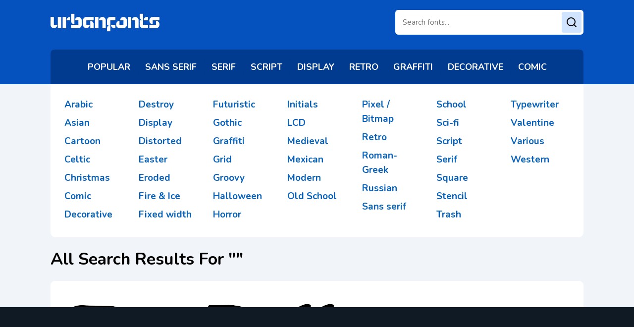

--- FILE ---
content_type: text/html; charset=UTF-8
request_url: https://www.urbanfonts.com/fontsearch?s=american&page=4
body_size: 8524
content:
<!DOCTYPE html>
<!-- <html lang="en"> -->
<html lang="zxx">

<head>
    <meta charset="utf-8">
<meta name="viewport" content="width=device-width, initial-scale=1, shrink-to-fit=no">
<meta name="google-site-verification" content="XFExcYsLOxndx0QtNDV81bSdNmweW3yO80ukPaVsobY">
<!-- CSRF Token -->
<meta name="csrf-token" content="sgNZZDzS5PVOryi3URRQ8GgdEf0AJ8zULESnSLxk">

<title>Urban | All search results for &quot;&quot; </title>
<meta content="" name="description">
<meta content="" name="keywords">

<!-- Favicon -->
<link rel="shortcut icon" href="https://www.urbanfonts.com/public/userAssets/images/Urbanfonts_White_Logo.svg">

<!-- Google Font -->

<link rel="preconnect" href="https://fonts.googleapis.com">
<link rel="preconnect" href="https://fonts.gstatic.com" crossorigin>
<link href="https://fonts.googleapis.com/css2?family=Nunito:ital,wght@0,200..1000;1,200..1000&display=swap" rel="stylesheet">
<!-- CSS Global Compulsory (Do not remove)-->
<link rel="stylesheet" href="https://www.urbanfonts.com/public/userAssets/css/font-awesome/all.min.css">
<link rel="stylesheet" href="https://www.urbanfonts.com/public/userAssets/css/bootstrap/bootstrap.min.css">
<link rel="stylesheet" href="https://www.urbanfonts.com/public/userAssets/css/owl-carousel/owl.carousel.min.css">
<link rel="stylesheet" href="https://www.urbanfonts.com/public/userAssets/css/style.css">

<link rel="stylesheet" href="https://fonts.googleapis.com/css2?family=Nunito:ital,wght@0,200..1000;1,200..1000&display=swap">
<!-- Ezoic Main Script -->
<script src="https://cmp.gatekeeperconsent.com/min.js" data-cfasync="false"></script>
<script src="https://the.gatekeeperconsent.com/cmp.min.js" data-cfasync="false"></script>
<script async src="//www.ezojs.com/ezoic/sa.min.js"></script>
<script>
    window.ezstandalone = window.ezstandalone || {};
    ezstandalone.cmd = ezstandalone.cmd || [];
</script>

    <!-- Google Analytics Tag -->
    <script async src="https://www.googletagmanager.com/gtag/js?id=G-E8SZFNLVWV"></script>
    <script>
        window.dataLayer = window.dataLayer || [];
        function gtag(){dataLayer.push(arguments);}
        gtag('js', new Date());
    
        gtag('config', 'G-E8SZFNLVWV');
</script>
</head>

<body>
    <!-- Page Preloder -->
    <div id="preloder">
        <div class="loader"></div>
    </div>

    <!-- Header -->
  <!-- this If is used for hiding ads in faq page and disclaimer page -->
  <style>
    .ad-slot {
        position: fixed;
        top: 90px; /* Below navbar */
        bottom: 100px; /* Stop before bottom ad (adjust this height) */
        width: 400px;
        background: rgba(240, 240, 240, 0.9);
        color: #666;
        text-align: center;
        font-size: 14px;
        border: 1px solid #ccc;
        display: flex;
        justify-content: center;
        align-items: center;
        z-index: 900;
        border-radius: 8px;
    }

    /* left ad */
    .ad-left {
        left: 0;
    }

    /* right ad */
    .ad-right {
        right: 0;
    }

    /* bottom ad */
    .ad-bottom {
        position: fixed;
        bottom: 0;
        left: 0;
        right: 0;
        height:100px; /* should match the bottom spacing in side ads */
        background: rgba(240, 240, 240, 0.9);
        color: #666;
        text-align: center;
        display: flex;
        justify-content: center;
        align-items: center;
        border-top: 1px solid #ccc;
        z-index: 950; /* Above side ads */
    }

  </style>

    <header class="header" id="header">
      <div class="header-top">
         <div class="container">
            <div class="row">
              <div class="col-sm-12">
                <div class="top-head-content">
                  <a class="categories-btn mobile-hamburger" data-bs-toggle="offcanvas" href="#offcanvascategories" role="button" aria-controls="offcanvascategories">
                    <svg width="24" height="18" viewBox="0 0 24 18" fill="none" xmlns="http://www.w3.org/2000/svg">
                      <rect y="16" width="24" height="2" fill="black"/>
                      <rect x="0" y="8" width="24" height="2" fill="black"/>
                      <rect width="24" height="2" fill="black"/>
                    </svg>
                  </a>
                  <div class="search-font open mobile-search">
                    <form id="search-form" name="searchForm" method="get" action="https://urbanfonts.com/fontsearch">
                      <input class="search-input" type="text" name="search" placeholder="Search fonts...">
                      <!-- <a href="javascript:;" class="m-search-close-btn icon-cancel-circled"></a> -->
                      <button id="searchbtn"><!--?xml version="1.0" ?--><svg class="feather feather-search" fill="none" height="24" stroke="currentColor" stroke-linecap="round" stroke-linejoin="round" stroke-width="2" viewBox="0 0 24 24" width="24" xmlns="http://www.w3.org/2000/svg"><circle cx="11" cy="11" r="8"></circle><line x1="21" x2="16.65" y1="21" y2="16.65"></line></svg></button>
                    </form>
                  </div>
                  <div class="header-top-left">
                    <a class="navbar-brand" href="https://www.urbanfonts.com">
                      <svg width="1709" height="281" viewBox="0 0 1709 281" fill="none" xmlns="http://www.w3.org/2000/svg">
                      <g clip-path="url(#clip0_2198_2)">
                      <path d="M114.823 228.885H167.52V52.6971H114.823V228.885ZM52.697 52.6971H0V176.187C0 205.295 23.5977 228.885 52.697 228.885H53.0778C82.1856 228.885 105.775 205.287 105.775 176.187H52.6885V52.6971H52.697ZM676.622 228.885V167.139C676.622 138.032 653.024 114.442 623.925 114.442V176.187V228.885H676.622ZM1451.74 104.827V-0.558594H1399.04V52.13C1399.04 81.2378 1422.63 104.827 1451.74 104.827ZM436.32 228.885C465.428 228.885 489.017 205.287 489.017 176.187V105.394C489.017 76.2864 465.419 52.6971 436.32 52.6971C407.212 52.6971 383.623 76.2949 383.623 105.394H436.32V176.187H383.623H321.878V228.885H383.623H436.32ZM1000.6 228.766H1017.68V175.849H947.674C947.682 205.075 971.373 228.766 1000.6 228.766ZM938.634 52.3755C909.526 52.3755 885.937 75.9732 885.937 105.073V176.069H938.634C909.526 176.069 885.937 199.667 885.937 228.766V280.837H938.634V176.069V105.073H991.331H1017.68V52.3755H991.331H938.634ZM252.092 105.394H304.789V52.6971C275.69 52.6971 252.092 76.2949 252.092 105.394ZM190.347 228.885H243.044V52.6971H190.347V228.885ZM374.575 167.139V3.26474e-05H321.878V114.442C321.878 143.55 345.467 167.139 374.575 167.139ZM1451.74 175.866V105.064H1399.04V175.866C1399.04 204.974 1422.64 228.563 1451.74 228.563H1504.44H1530.78V175.866H1504.44H1451.74ZM1655.55 114.112V175.857H1602.86H1550.16V228.554H1602.86H1655.55C1684.66 228.554 1708.25 204.957 1708.25 175.857V166.809C1708.26 137.71 1684.66 114.112 1655.55 114.112ZM562.146 228.885C591.254 228.885 614.843 205.287 614.843 176.187H562.146V105.394H614.843H676.622V52.6971H614.843H562.146C533.038 52.6971 509.449 76.2949 509.449 105.394V176.187C509.449 205.295 533.047 228.885 562.146 228.885ZM1655.55 52.367H1602.86C1573.75 52.367 1550.16 75.9648 1550.16 105.064V114.112C1550.16 143.22 1573.76 166.809 1602.86 166.809V105.064H1655.55H1708.25V52.367H1655.55ZM1460.79 105.064H1530.78V52.3755H1513.48C1484.39 52.3755 1460.79 75.9648 1460.79 105.064ZM1144.22 52.3755C1115.11 52.3755 1091.52 75.9732 1091.52 105.073H1144.22V175.866H1082.36V113.884C1053.25 113.884 1029.66 137.481 1029.66 166.581V175.857C1029.66 204.965 1053.26 228.554 1082.36 228.554H1144.22C1173.32 228.554 1196.91 204.957 1196.91 175.857V105.064C1196.91 75.9648 1173.32 52.3755 1144.22 52.3755ZM751.452 52.6971H698.755V228.885H751.452V52.6971ZM813.587 228.885H866.284V105.394C866.284 76.2864 842.686 52.6971 813.587 52.6971H813.206C784.098 52.6971 760.509 76.2949 760.509 105.394H813.595V228.885H813.587ZM1266.94 52.3755H1214.24V228.563H1266.94V52.3755ZM1329.06 228.563H1381.76V105.073C1381.76 75.9648 1358.16 52.3755 1329.06 52.3755H1328.68C1299.57 52.3755 1275.98 75.9732 1275.98 105.073H1329.07V228.563H1329.06Z" fill="white"/>
                      </g>
                      <defs>
                      <clipPath id="clip0_2198_2">
                      <rect width="1708.26" height="280.837" fill="white"/>
                      </clipPath>
                      </defs>
                      </svg>
                    </a>
                  </div>
                   <div class="header-top-right ">

                    <div class="header-main">
                     <nav class="navbar">
                      <div class="nav-menu">
                        
                                                                
                                
                                
                                
                        <!-- <div class="action-group">
                            <button class="toggle-btn"><i class="fa-solid fa-bars"></i></button>
                            <ul class="menu-item-favorites">
                                                        <li><a href="https://www.urbanfonts.com/user-login">Login</a></li>
                            <li><a href="https://www.urbanfonts.com/user-register">Sign Up</a></li>
                                                        </ul>
                        </div> -->

                        <div class="search-font search-inner-page desktop-search">
                            <form id="search-form" name="searchForm" method="get" action="https://www.urbanfonts.com/fontsearch">
                            <input class="search-input" type="text" name="search" placeholder="Search fonts...">
                            <!-- <a href="javascript:;" class="m-search-close-btn icon-cancel-circled"></a> -->
                            <button id="searchbtn"><?xml version="1.0" ?><svg class="feather feather-search" fill="none" height="24" stroke="currentColor" stroke-linecap="round" stroke-linejoin="round" stroke-width="2" viewBox="0 0 24 24" width="24" xmlns="http://www.w3.org/2000/svg"><circle cx="11" cy="11" r="8"/><line x1="21" x2="16.65" y1="21" y2="16.65"/></svg></button>
                            </form>
                        </div>
                      </div>
                  </nav>
                </div>
            </div>
            </div>
        </div>
    </div>
</div>
</div>

      <!-- Mobile Navigation Row (Below header, hidden on desktop) -->
      
    </header>
                <div class="top-categories desktop-nav">
    <div class="container">
      <div class="row">
        <div class="col-sm-12">
          <div class="top-categories-box">
            
            <div class="inline-categories">
                <div class="font-header">
                    <div class="main-nav">
                        <div class="font-navbar-menu">
                        <ul class="nav-items">
                            <li class="nav-item ">
                                <a class="nav-link" href="https://www.urbanfonts.com/popular">POPULAR</a>
                            </li>
                            <li class="nav-item ">
                                <a class="nav-link" href="https://www.urbanfonts.com/free-fonts/sans-serif">SANS SERIF</a>
                            </li>
                            <li class="nav-item ">
                                <a class="nav-link" href="https://www.urbanfonts.com/free-fonts/serif">SERIF</a>
                            </li>
                            <li class="nav-item " >
                                <a class="nav-link" href="https://www.urbanfonts.com/free-fonts/script">SCRIPT</a>
                            </li>
                            <li class="nav-item " >
                                <a class="nav-link" href="https://www.urbanfonts.com/free-fonts/display">DISPLAY</a>
                            </li>
                            <li class="nav-item ">
                            <a class="nav-link" href="https://www.urbanfonts.com/free-fonts/retro">RETRO</a>
                            </li>
                            <li class="nav-item " >
                                <a class="nav-link" href="https://www.urbanfonts.com/free-fonts/graffiti">GRAFFITI</a>
                            </li>
                            <li class="nav-item " >
                                <a class="nav-link" href="https://www.urbanfonts.com/free-fonts/decorative">DECORATIVE</a>
                            </li>
                            <li class="nav-item " >
                                <a class="nav-link" href="https://www.urbanfonts.com/free-fonts/comic">COMIC</a>
                            </li>
                        </ul>
                        </div>
                    </div>
                </div>
              <div class="inline-categories-scroll">
                                
                                    
                                            
                        <div class="ic-ufs sub-category" style="">
                            <a href="/free-fonts/arabic">Arabic</a>
                        </div>
                                                        
                                            
                        <div class="ic-ufs sub-category" style="">
                            <a href="/free-fonts/asian">Asian</a>
                        </div>
                                                        
                                            
                        <div class="ic-ufs sub-category" style="">
                            <a href="/free-fonts/cartoon">Cartoon</a>
                        </div>
                                                        
                                            
                        <div class="ic-ufs sub-category" style="">
                            <a href="/free-fonts/celtic">Celtic</a>
                        </div>
                                                        
                                            
                        <div class="ic-ufs sub-category" style="">
                            <a href="/free-fonts/christmas">Christmas</a>
                        </div>
                                                        
                                            
                        <div class="ic-ufs sub-category" style="">
                            <a href="/free-fonts/comic">Comic</a>
                        </div>
                                                        
                                            
                        <div class="ic-ufs sub-category" style="">
                            <a href="/free-fonts/decorative">Decorative</a>
                        </div>
                                                        
                                            
                        <div class="ic-ufs sub-category" style="">
                            <a href="/free-fonts/destroy">Destroy</a>
                        </div>
                                                        
                                            
                        <div class="ic-ufs sub-category" style="">
                            <a href="/free-fonts/display">Display</a>
                        </div>
                                                        
                                            
                        <div class="ic-ufs sub-category" style="">
                            <a href="/free-fonts/distorted">Distorted</a>
                        </div>
                                                        
                                            
                        <div class="ic-ufs sub-category" style="">
                            <a href="/free-fonts/easter">Easter</a>
                        </div>
                                                        
                                            
                        <div class="ic-ufs sub-category" style="">
                            <a href="/free-fonts/eroded">Eroded</a>
                        </div>
                                                        
                                            
                        <div class="ic-ufs sub-category" style="">
                            <a href="/free-fonts/fire-ice">Fire &amp; Ice</a>
                        </div>
                                                        
                                            
                        <div class="ic-ufs sub-category" style="">
                            <a href="/free-fonts/fixed-width">Fixed width</a>
                        </div>
                                                        
                                                        
                                            
                        <div class="ic-ufs sub-category" style="">
                            <a href="/free-fonts/futuristic">Futuristic</a>
                        </div>
                                                        
                                            
                        <div class="ic-ufs sub-category" style="">
                            <a href="/free-fonts/Gothic">Gothic</a>
                        </div>
                                                        
                                            
                        <div class="ic-ufs sub-category" style="">
                            <a href="/free-fonts/graffiti">Graffiti</a>
                        </div>
                                                        
                                            
                        <div class="ic-ufs sub-category" style="">
                            <a href="/free-fonts/grid">Grid</a>
                        </div>
                                                        
                                            
                        <div class="ic-ufs sub-category" style="">
                            <a href="/free-fonts/groovy">Groovy</a>
                        </div>
                                                        
                                            
                        <div class="ic-ufs sub-category" style="">
                            <a href="/free-fonts/halloween">Halloween</a>
                        </div>
                                                        
                                            
                        <div class="ic-ufs sub-category" style="">
                            <a href="/free-fonts/horror">Horror</a>
                        </div>
                                                        
                                            
                        <div class="ic-ufs sub-category" style="">
                            <a href="/free-fonts/initials">Initials</a>
                        </div>
                                                        
                                                        
                                            
                        <div class="ic-ufs sub-category" style="">
                            <a href="/free-fonts/lcd">LCD</a>
                        </div>
                                                        
                                            
                        <div class="ic-ufs sub-category" style="">
                            <a href="/free-fonts/medieval">Medieval</a>
                        </div>
                                                        
                                            
                        <div class="ic-ufs sub-category" style="">
                            <a href="/free-fonts/mexican">Mexican</a>
                        </div>
                                                        
                                            
                        <div class="ic-ufs sub-category" style="">
                            <a href="/free-fonts/modern">Modern</a>
                        </div>
                                                        
                                            
                        <div class="ic-ufs sub-category" style="">
                            <a href="/free-fonts/old-school">Old School</a>
                        </div>
                                                        
                                                        
                                            
                        <div class="ic-ufs sub-category" style="">
                            <a href="/free-fonts/pixel-bitmap">Pixel / Bitmap</a>
                        </div>
                                                        
                                            
                        <div class="ic-ufs sub-category" style="">
                            <a href="/free-fonts/retro">Retro</a>
                        </div>
                                                        
                                            
                        <div class="ic-ufs sub-category" style="">
                            <a href="/free-fonts/roman-greek">Roman-Greek</a>
                        </div>
                                                        
                                            
                        <div class="ic-ufs sub-category" style="">
                            <a href="/free-fonts/russian">Russian</a>
                        </div>
                                                        
                                            
                        <div class="ic-ufs sub-category" style="">
                            <a href="/free-fonts/sans-serif">Sans serif</a>
                        </div>
                                                        
                                                        
                                            
                        <div class="ic-ufs sub-category" style="">
                            <a href="/free-fonts/school">School</a>
                        </div>
                                                        
                                            
                        <div class="ic-ufs sub-category" style="">
                            <a href="/free-fonts/sci-fi">Sci-fi</a>
                        </div>
                                                        
                                            
                        <div class="ic-ufs sub-category" style="">
                            <a href="/free-fonts/script">Script</a>
                        </div>
                                                        
                                                        
                                                        
                                                        
                                                        
                                            
                        <div class="ic-ufs sub-category" style="">
                            <a href="/free-fonts/serif">Serif</a>
                        </div>
                                                        
                                                        
                                            
                        <div class="ic-ufs sub-category" style="">
                            <a href="/free-fonts/square">Square</a>
                        </div>
                                                        
                                            
                        <div class="ic-ufs sub-category" style="">
                            <a href="/free-fonts/stencil">Stencil</a>
                        </div>
                                                        
                                            
                        <div class="ic-ufs sub-category" style="">
                            <a href="/free-fonts/trash">Trash</a>
                        </div>
                                                        
                                            
                        <div class="ic-ufs sub-category" style="">
                            <a href="/free-fonts/typewriter">Typewriter</a>
                        </div>
                                                        
                                            
                        <div class="ic-ufs sub-category" style="">
                            <a href="/free-fonts/valentine">Valentine</a>
                        </div>
                                                        
                                            
                        <div class="ic-ufs sub-category" style="">
                            <a href="/free-fonts/various">Various</a>
                        </div>
                                                        
                                                        
                                                        
                                                        
                                                        
                                                        
                                                        
                                            
                        <div class="ic-ufs sub-category" style="">
                            <a href="/free-fonts/western">Western</a>
                        </div>
                                                </div>
            </div>
          </div>
        </div>
      </div>
    </div>
</div>
    <!-- Header -->
    <div class="content-wrapper">
      <!-- Mobile Hamburger Menu Offcanvas -->
<div class="offcanvas offcanvas-end" tabindex="-1" id="offcanvascategories" aria-labelledby="offcanvascategoriesLabel">
    <div class="offcanvas-header">
      
      <button type="button" class="btn-close" data-bs-dismiss="offcanvas" aria-label="Close"></button>
    </div>
    <div class="offcanvas-body">
      <!-- Font Categories Section -->
      <div class="hamburger-section">
          <ul class="hamburger-categories-list">
                                                                          
                                                                  <li class="hamburger-category-item">
                            <a href="/free-fonts/arabic" class="hamburger-category-link">
                              Arabic
                            </a>
                        </li>
                                                                
                                                                  <li class="hamburger-category-item">
                            <a href="/free-fonts/asian" class="hamburger-category-link">
                              Asian
                            </a>
                        </li>
                                                                
                                                                  <li class="hamburger-category-item">
                            <a href="/free-fonts/cartoon" class="hamburger-category-link">
                              Cartoon
                            </a>
                        </li>
                                                                
                                                                  <li class="hamburger-category-item">
                            <a href="/free-fonts/celtic" class="hamburger-category-link">
                              Celtic
                            </a>
                        </li>
                                                                
                                                                  <li class="hamburger-category-item">
                            <a href="/free-fonts/christmas" class="hamburger-category-link">
                              Christmas
                            </a>
                        </li>
                                                                
                                                                  <li class="hamburger-category-item">
                            <a href="/free-fonts/comic" class="hamburger-category-link">
                              Comic
                            </a>
                        </li>
                                                                
                                                                  <li class="hamburger-category-item">
                            <a href="/free-fonts/decorative" class="hamburger-category-link">
                              Decorative
                            </a>
                        </li>
                                                                
                                                                  <li class="hamburger-category-item">
                            <a href="/free-fonts/destroy" class="hamburger-category-link">
                              Destroy
                            </a>
                        </li>
                                                                
                                                                  <li class="hamburger-category-item">
                            <a href="/free-fonts/display" class="hamburger-category-link">
                              Display
                            </a>
                        </li>
                                                                
                                                                  <li class="hamburger-category-item">
                            <a href="/free-fonts/distorted" class="hamburger-category-link">
                              Distorted
                            </a>
                        </li>
                                                                
                                                                  <li class="hamburger-category-item">
                            <a href="/free-fonts/easter" class="hamburger-category-link">
                              Easter
                            </a>
                        </li>
                                                                
                                                                  <li class="hamburger-category-item">
                            <a href="/free-fonts/eroded" class="hamburger-category-link">
                              Eroded
                            </a>
                        </li>
                                                                
                                                                  <li class="hamburger-category-item">
                            <a href="/free-fonts/fire-ice" class="hamburger-category-link">
                              Fire &amp; Ice
                            </a>
                        </li>
                                                                
                                                                  <li class="hamburger-category-item">
                            <a href="/free-fonts/fixed-width" class="hamburger-category-link">
                              Fixed width
                            </a>
                        </li>
                                                                
                                                                
                                                                  <li class="hamburger-category-item">
                            <a href="/free-fonts/futuristic" class="hamburger-category-link">
                              Futuristic
                            </a>
                        </li>
                                                                
                                                                  <li class="hamburger-category-item">
                            <a href="/free-fonts/Gothic" class="hamburger-category-link">
                              Gothic
                            </a>
                        </li>
                                                                
                                                                  <li class="hamburger-category-item">
                            <a href="/free-fonts/graffiti" class="hamburger-category-link">
                              Graffiti
                            </a>
                        </li>
                                                                
                                                                  <li class="hamburger-category-item">
                            <a href="/free-fonts/grid" class="hamburger-category-link">
                              Grid
                            </a>
                        </li>
                                                                
                                                                  <li class="hamburger-category-item">
                            <a href="/free-fonts/groovy" class="hamburger-category-link">
                              Groovy
                            </a>
                        </li>
                                                                
                                                                  <li class="hamburger-category-item">
                            <a href="/free-fonts/halloween" class="hamburger-category-link">
                              Halloween
                            </a>
                        </li>
                                                                
                                                                  <li class="hamburger-category-item">
                            <a href="/free-fonts/horror" class="hamburger-category-link">
                              Horror
                            </a>
                        </li>
                                                                
                                                                  <li class="hamburger-category-item">
                            <a href="/free-fonts/initials" class="hamburger-category-link">
                              Initials
                            </a>
                        </li>
                                                                
                                                                
                                                                  <li class="hamburger-category-item">
                            <a href="/free-fonts/lcd" class="hamburger-category-link">
                              LCD
                            </a>
                        </li>
                                                                
                                                                  <li class="hamburger-category-item">
                            <a href="/free-fonts/medieval" class="hamburger-category-link">
                              Medieval
                            </a>
                        </li>
                                                                
                                                                  <li class="hamburger-category-item">
                            <a href="/free-fonts/mexican" class="hamburger-category-link">
                              Mexican
                            </a>
                        </li>
                                                                
                                                                  <li class="hamburger-category-item">
                            <a href="/free-fonts/modern" class="hamburger-category-link">
                              Modern
                            </a>
                        </li>
                                                                
                                                                  <li class="hamburger-category-item">
                            <a href="/free-fonts/old-school" class="hamburger-category-link">
                              Old School
                            </a>
                        </li>
                                                                
                                                                
                                                                  <li class="hamburger-category-item">
                            <a href="/free-fonts/pixel-bitmap" class="hamburger-category-link">
                              Pixel / Bitmap
                            </a>
                        </li>
                                                                
                                                                  <li class="hamburger-category-item">
                            <a href="/free-fonts/retro" class="hamburger-category-link">
                              Retro
                            </a>
                        </li>
                                                                
                                                                  <li class="hamburger-category-item">
                            <a href="/free-fonts/roman-greek" class="hamburger-category-link">
                              Roman-Greek
                            </a>
                        </li>
                                                                
                                                                  <li class="hamburger-category-item">
                            <a href="/free-fonts/russian" class="hamburger-category-link">
                              Russian
                            </a>
                        </li>
                                                                
                                                                  <li class="hamburger-category-item">
                            <a href="/free-fonts/sans-serif" class="hamburger-category-link">
                              Sans serif
                            </a>
                        </li>
                                                                
                                                                
                                                                  <li class="hamburger-category-item">
                            <a href="/free-fonts/school" class="hamburger-category-link">
                              School
                            </a>
                        </li>
                                                                
                                                                  <li class="hamburger-category-item">
                            <a href="/free-fonts/sci-fi" class="hamburger-category-link">
                              Sci-fi
                            </a>
                        </li>
                                                                
                                                                  <li class="hamburger-category-item">
                            <a href="/free-fonts/script" class="hamburger-category-link">
                              Script
                            </a>
                        </li>
                                                                
                                                                
                                                                
                                                                
                                                                
                                                                  <li class="hamburger-category-item">
                            <a href="/free-fonts/serif" class="hamburger-category-link">
                              Serif
                            </a>
                        </li>
                                                                
                                                                
                                                                  <li class="hamburger-category-item">
                            <a href="/free-fonts/square" class="hamburger-category-link">
                              Square
                            </a>
                        </li>
                                                                
                                                                  <li class="hamburger-category-item">
                            <a href="/free-fonts/stencil" class="hamburger-category-link">
                              Stencil
                            </a>
                        </li>
                                                                
                                                                  <li class="hamburger-category-item">
                            <a href="/free-fonts/trash" class="hamburger-category-link">
                              Trash
                            </a>
                        </li>
                                                                
                                                                  <li class="hamburger-category-item">
                            <a href="/free-fonts/typewriter" class="hamburger-category-link">
                              Typewriter
                            </a>
                        </li>
                                                                
                                                                  <li class="hamburger-category-item">
                            <a href="/free-fonts/valentine" class="hamburger-category-link">
                              Valentine
                            </a>
                        </li>
                                                                
                                                                  <li class="hamburger-category-item">
                            <a href="/free-fonts/western" class="hamburger-category-link">
                              Western
                            </a>
                        </li>
                                                        </ul>
      </div>
      
      <!-- Separator -->
      <hr class="hamburger-separator">
      
      <!-- Footer Section -->
      
      <!-- Copyright -->
      
    </div>
</div>      <div class="maincontent">
         
         <div class="container">
            <div class="row">
               <div class="col-sm-12">
                  <div class="featured-list-title">
                     <h2 class="title">All search results for ""</h2>
                  </div>
               </div>
            </div>
            <div class="row fonts-content">
               <div class="col-md-12" id="font-list-container">
                  <div class="outerborder">
    <div class="fontborderA">
                <a title="Du Bellay font" href="https://www.urbanfonts.com/free-font/du-bellay-1" class="plainlink">
                   
        <div class="fontmain hide-loader loading" id="loading70144">
             <span class="aligner"></span>
            <span class="font-cell">
                <input type="hidden" id="fontName" value="Du Bellay">
                <input type="hidden" id="fontId" value="70144">
                <input type="hidden" id="filePath" value="font/Fancy/Eroded/du_bellay.zip">
                <input type="hidden" id="fontHover" value="1">
                <input type="hidden" id="isimageUpdate" value="0">
                <img loading="eager" 
                     width="900" height="70" 
                     src="https://www.urbanfonts.com/public/storage/font/Fancy/Eroded/du_bellay0_webp.webp" 
                     alt="Du Bellay" 
                     class="fontimage img-fluid" 
                     id="fontimage70144">            </span>
            
        </div>
    </a>
        <div class="fontinfo">
            <div class="fontsleft">
                <div class="fonttitle">
                                        <a title="Du Bellay font" href="https://www.urbanfonts.com/free-font/du-bellay-1" class="plainlink">Du Bellay</a>
                                        &nbsp;by&nbsp;
                    <a href="#" id="fontLink" class="fonttitlelink fontLink" data-font-author="Daniel Midgley">Daniel Midgley</a>
                    <form id="fontForm" class="fontForm" action="https://www.urbanfonts.com/font-author/fonts" method="post">
                        <input type="hidden" name="_token" value="sgNZZDzS5PVOryi3URRQ8GgdEf0AJ8zULESnSLxk" autocomplete="off">                        <input type="hidden" name="font_author" id="font_author" value="Daniel Midgley">
                    </form>
                    <span class="fisep">|</span><span class="fi-cat-lb">
                                        
                                        <a href="/free-fonts/various" target="_self" rel="nofollow" class="fonttitlelink">Various </a></span>
                                                                 
                    
                </div>
            </div>
            <div class="fontsright">
                <a href="javascript:void(0);" rel="nofollow" class="downloadlink" id="downloadlink" data-id="70144" data-font="font/Fancy/Eroded/du_bellay.zip"><span class="icon-download"><i class="fa-solid fa-download"></i></span> Download</a>
            </div>
        </div>
    </div>
</div>
<div class="outerborder">
    <div class="fontborderA">
                <a title="Gobotronic font" href="https://www.urbanfonts.com/free-dingbat/gobotronic-1" class="plainlink">
                   
        <div class="fontmain hide-loader loading" id="loading4864">
             <span class="aligner"></span>
            <span class="font-cell">
                <input type="hidden" id="fontName" value="Gobotronic">
                <input type="hidden" id="fontId" value="4864">
                <input type="hidden" id="filePath" value="font/Dingbats/Alien/gobotronic.zip">
                <input type="hidden" id="fontHover" value="1">
                <input type="hidden" id="isimageUpdate" value="0">
                <img loading="eager" 
                     width="900" height="70" 
                     src="https://www.urbanfonts.com/public/storage/font/Dingbats/Alien/gobotronic0_webp.webp" 
                     alt="Gobotronic" 
                     class="fontimage img-fluid" 
                     id="fontimage4864">            </span>
            
        </div>
    </a>
        <div class="fontinfo">
            <div class="fontsleft">
                <div class="fonttitle">
                                        <a title="Gobotronic font" href="https://www.urbanfonts.com/free-dingbat/gobotronic-1" class="plainlink">Gobotronic</a>
                                        &nbsp;by&nbsp;
                    <a href="#" id="fontLink" class="fonttitlelink fontLink" data-font-author="Pixel Sagas">Pixel Sagas</a>
                    <form id="fontForm" class="fontForm" action="https://www.urbanfonts.com/font-author/fonts" method="post">
                        <input type="hidden" name="_token" value="sgNZZDzS5PVOryi3URRQ8GgdEf0AJ8zULESnSLxk" autocomplete="off">                        <input type="hidden" name="font_author" id="font_author" value="Pixel Sagas">
                    </form>
                    <span class="fisep">|</span><span class="fi-cat-lb">
                                        
                                        <a href="/free-fonts/various" target="_self" rel="nofollow" class="fonttitlelink">Various </a></span>
                                                                 
                    
                </div>
            </div>
            <div class="fontsright">
                <a href="javascript:void(0);" rel="nofollow" class="downloadlink" id="downloadlink" data-id="4864" data-font="font/Dingbats/Alien/gobotronic.zip"><span class="icon-download"><i class="fa-solid fa-download"></i></span> Download</a>
            </div>
        </div>
    </div>
</div>
<div class="outerborder">
    <div class="fontborderA">
                <a title="Growly Grin font" href="https://www.urbanfonts.com/free-font/growly-grin-1" class="plainlink">
                   
        <div class="fontmain hide-loader loading" id="loading70400">
             <span class="aligner"></span>
            <span class="font-cell">
                <input type="hidden" id="fontName" value="Growly Grin">
                <input type="hidden" id="fontId" value="70400">
                <input type="hidden" id="filePath" value="font/Fancy/Eroded/growly_grin.zip">
                <input type="hidden" id="fontHover" value="1">
                <input type="hidden" id="isimageUpdate" value="0">
                <img loading="eager" 
                     width="900" height="70" 
                     src="https://www.urbanfonts.com/public/storage/font/Fancy/Eroded/growly_grin0_webp.webp" 
                     alt="Growly Grin" 
                     class="fontimage img-fluid" 
                     id="fontimage70400">            </span>
            
        </div>
    </a>
        <div class="fontinfo">
            <div class="fontsleft">
                <div class="fonttitle">
                                        <a title="Growly Grin font" href="https://www.urbanfonts.com/free-font/growly-grin-1" class="plainlink">Growly Grin</a>
                                        &nbsp;by&nbsp;
                    <a href="#" id="fontLink" class="fonttitlelink fontLink" data-font-author="Cumberland Fontworks">Cumberland Fontworks</a>
                    <form id="fontForm" class="fontForm" action="https://www.urbanfonts.com/font-author/fonts" method="post">
                        <input type="hidden" name="_token" value="sgNZZDzS5PVOryi3URRQ8GgdEf0AJ8zULESnSLxk" autocomplete="off">                        <input type="hidden" name="font_author" id="font_author" value="Cumberland Fontworks">
                    </form>
                    <span class="fisep">|</span><span class="fi-cat-lb">
                                        
                                        <a href="/free-fonts/various" target="_self" rel="nofollow" class="fonttitlelink">Various </a></span>
                                                                 
                    
                </div>
            </div>
            <div class="fontsright">
                <a href="javascript:void(0);" rel="nofollow" class="downloadlink" id="downloadlink" data-id="70400" data-font="font/Fancy/Eroded/growly_grin.zip"><span class="icon-download"><i class="fa-solid fa-download"></i></span> Download</a>
            </div>
        </div>
    </div>
</div>
<div class="outerborder">
    <div class="fontborderA">
                <a title="Pine Tree font" href="https://www.urbanfonts.com/free-font/pine-tree-1" class="plainlink">
                   
        <div class="fontmain hide-loader loading" id="loading5120">
             <span class="aligner"></span>
            <span class="font-cell">
                <input type="hidden" id="fontName" value="Pine Tree">
                <input type="hidden" id="fontId" value="5120">
                <input type="hidden" id="filePath" value="font/Script/Various/pine_tree.zip">
                <input type="hidden" id="fontHover" value="1">
                <input type="hidden" id="isimageUpdate" value="1">
                <img loading="eager" 
                     width="900" height="70" 
                     src="https://www.urbanfonts.com/public/storage/font/Script/Various/pine_tree-generated_webp.webp" 
                     alt="Pine Tree" 
                     class="fontimage img-fluid" 
                     id="fontimage5120">            </span>
            
        </div>
    </a>
        <div class="fontinfo">
            <div class="fontsleft">
                <div class="fonttitle">
                                        <a title="Pine Tree font" href="https://www.urbanfonts.com/free-font/pine-tree-1" class="plainlink">Pine Tree</a>
                                        &nbsp;by&nbsp;
                    <a href="#" id="fontLink" class="fonttitlelink fontLink" data-font-author="Kong Font">Kong Font</a>
                    <form id="fontForm" class="fontForm" action="https://www.urbanfonts.com/font-author/fonts" method="post">
                        <input type="hidden" name="_token" value="sgNZZDzS5PVOryi3URRQ8GgdEf0AJ8zULESnSLxk" autocomplete="off">                        <input type="hidden" name="font_author" id="font_author" value="Kong Font">
                    </form>
                    <span class="fisep">|</span><span class="fi-cat-lb">
                                        
                                        <a href="/free-fonts/various" target="_self" rel="nofollow" class="fonttitlelink">Various </a></span>
                                                                 
                    
                </div>
            </div>
            <div class="fontsright">
                <a href="javascript:void(0);" rel="nofollow" class="downloadlink" id="downloadlink" data-id="5120" data-font="font/Script/Various/pine_tree.zip"><span class="icon-download"><i class="fa-solid fa-download"></i></span> Download</a>
            </div>
        </div>
    </div>
</div>
<div class="outerborder">
    <div class="fontborderA">
                <a title="Linkin Park font" href="https://www.urbanfonts.com/free-font/linkin-park-2" class="plainlink">
                   
        <div class="fontmain hide-loader loading" id="loading70656">
             <span class="aligner"></span>
            <span class="font-cell">
                <input type="hidden" id="fontName" value="Linkin Park">
                <input type="hidden" id="fontId" value="70656">
                <input type="hidden" id="filePath" value="font/Fancy/Eroded/linkin_park.zip">
                <input type="hidden" id="fontHover" value="1">
                <input type="hidden" id="isimageUpdate" value="0">
                <img loading="eager" 
                     width="900" height="70" 
                     src="https://www.urbanfonts.com/public/storage/font/Fancy/Eroded/linkin_park0_webp.webp" 
                     alt="Linkin Park" 
                     class="fontimage img-fluid" 
                     id="fontimage70656">            </span>
            
        </div>
    </a>
        <div class="fontinfo">
            <div class="fontsleft">
                <div class="fonttitle">
                                        <a title="Linkin Park font" href="https://www.urbanfonts.com/free-font/linkin-park-2" class="plainlink">Linkin Park</a>
                                        &nbsp;by&nbsp;
                    <a href="#" id="fontLink" class="fonttitlelink fontLink" data-font-author=""></a>
                    <form id="fontForm" class="fontForm" action="https://www.urbanfonts.com/font-author/fonts" method="post">
                        <input type="hidden" name="_token" value="sgNZZDzS5PVOryi3URRQ8GgdEf0AJ8zULESnSLxk" autocomplete="off">                        <input type="hidden" name="font_author" id="font_author" value="">
                    </form>
                    <span class="fisep">|</span><span class="fi-cat-lb">
                                        
                                        <a href="/free-fonts/various" target="_self" rel="nofollow" class="fonttitlelink">Various </a></span>
                                                                 
                    
                </div>
            </div>
            <div class="fontsright">
                <a href="javascript:void(0);" rel="nofollow" class="downloadlink" id="downloadlink" data-id="70656" data-font="font/Fancy/Eroded/linkin_park.zip"><span class="icon-download"><i class="fa-solid fa-download"></i></span> Download</a>
            </div>
        </div>
    </div>
</div>
<div class="outerborder">
    <div class="fontborderA">
                <a title="Bella Fashion font" href="https://www.urbanfonts.com/free-font/bella-fashion-1" class="plainlink">
                   
        <div class="fontmain hide-loader loading" id="loading5376">
             <span class="aligner"></span>
            <span class="font-cell">
                <input type="hidden" id="fontName" value="Bella Fashion">
                <input type="hidden" id="fontId" value="5376">
                <input type="hidden" id="filePath" value="font/Script/Various/bella_fashion.zip">
                <input type="hidden" id="fontHover" value="1">
                <input type="hidden" id="isimageUpdate" value="1">
                <img loading="eager" 
                     width="900" height="70" 
                     src="https://www.urbanfonts.com/public/storage/font/Script/Various/bella_fashion-generated_webp.webp" 
                     alt="Bella Fashion" 
                     class="fontimage img-fluid" 
                     id="fontimage5376">            </span>
            
        </div>
    </a>
        <div class="fontinfo">
            <div class="fontsleft">
                <div class="fonttitle">
                                        <a title="Bella Fashion font" href="https://www.urbanfonts.com/free-font/bella-fashion-1" class="plainlink">Bella Fashion</a>
                                        &nbsp;by&nbsp;
                    <a href="#" id="fontLink" class="fonttitlelink fontLink" data-font-author="Billy Argel Fonts ?">Billy Argel Fonts ?</a>
                    <form id="fontForm" class="fontForm" action="https://www.urbanfonts.com/font-author/fonts" method="post">
                        <input type="hidden" name="_token" value="sgNZZDzS5PVOryi3URRQ8GgdEf0AJ8zULESnSLxk" autocomplete="off">                        <input type="hidden" name="font_author" id="font_author" value="Billy Argel Fonts ?">
                    </form>
                    <span class="fisep">|</span><span class="fi-cat-lb">
                                        
                                        <a href="/free-fonts/various" target="_self" rel="nofollow" class="fonttitlelink">Various </a></span>
                                                                 
                    
                </div>
            </div>
            <div class="fontsright">
                <a href="javascript:void(0);" rel="nofollow" class="downloadlink" id="downloadlink" data-id="5376" data-font="font/Script/Various/bella_fashion.zip"><span class="icon-download"><i class="fa-solid fa-download"></i></span> Download</a>
            </div>
        </div>
    </div>
</div>
<div class="outerborder">
    <div class="fontborderA">
                <a title="Pink Chaos font" href="https://www.urbanfonts.com/free-font/pink-chaos-1" class="plainlink">
                   
        <div class="fontmain hide-loader loading" id="loading70912">
             <span class="aligner"></span>
            <span class="font-cell">
                <input type="hidden" id="fontName" value="Pink Chaos">
                <input type="hidden" id="fontId" value="70912">
                <input type="hidden" id="filePath" value="font/Fancy/Eroded/pink_chaos.zip">
                <input type="hidden" id="fontHover" value="1">
                <input type="hidden" id="isimageUpdate" value="0">
                <img loading="eager" 
                     width="900" height="70" 
                     src="https://www.urbanfonts.com/public/storage/font/Fancy/Eroded/pink_chaos0_webp.webp" 
                     alt="Pink Chaos" 
                     class="fontimage img-fluid" 
                     id="fontimage70912">            </span>
            
        </div>
    </a>
        <div class="fontinfo">
            <div class="fontsleft">
                <div class="fonttitle">
                                        <a title="Pink Chaos font" href="https://www.urbanfonts.com/free-font/pink-chaos-1" class="plainlink">Pink Chaos</a>
                                        &nbsp;by&nbsp;
                    <a href="#" id="fontLink" class="fonttitlelink fontLink" data-font-author="Junkohanhero">Junkohanhero</a>
                    <form id="fontForm" class="fontForm" action="https://www.urbanfonts.com/font-author/fonts" method="post">
                        <input type="hidden" name="_token" value="sgNZZDzS5PVOryi3URRQ8GgdEf0AJ8zULESnSLxk" autocomplete="off">                        <input type="hidden" name="font_author" id="font_author" value="Junkohanhero">
                    </form>
                    <span class="fisep">|</span><span class="fi-cat-lb">
                                        
                                        <a href="/free-fonts/various" target="_self" rel="nofollow" class="fonttitlelink">Various </a></span>
                                                                 
                    
                </div>
            </div>
            <div class="fontsright">
                <a href="javascript:void(0);" rel="nofollow" class="downloadlink" id="downloadlink" data-id="70912" data-font="font/Fancy/Eroded/pink_chaos.zip"><span class="icon-download"><i class="fa-solid fa-download"></i></span> Download</a>
            </div>
        </div>
    </div>
</div>
<div class="outerborder">
    <div class="fontborderA">
                <a title="Nature font" href="https://www.urbanfonts.com/free-font/nature-2" class="plainlink">
                   
        <div class="fontmain hide-loader loading" id="loading5632">
             <span class="aligner"></span>
            <span class="font-cell">
                <input type="hidden" id="fontName" value="Nature">
                <input type="hidden" id="fontId" value="5632">
                <input type="hidden" id="filePath" value="font/Script/Various/nature_4.zip">
                <input type="hidden" id="fontHover" value="1">
                <input type="hidden" id="isimageUpdate" value="1">
                <img loading="eager" 
                     width="900" height="70" 
                     src="https://www.urbanfonts.com/public/storage/font/Script/Various/nature_4-generated_webp.webp" 
                     alt="Nature" 
                     class="fontimage img-fluid" 
                     id="fontimage5632">            </span>
            
        </div>
    </a>
        <div class="fontinfo">
            <div class="fontsleft">
                <div class="fonttitle">
                                        <a title="Nature font" href="https://www.urbanfonts.com/free-font/nature-2" class="plainlink">Nature</a>
                                        &nbsp;by&nbsp;
                    <a href="#" id="fontLink" class="fonttitlelink fontLink" data-font-author="Vztype Studio">Vztype Studio</a>
                    <form id="fontForm" class="fontForm" action="https://www.urbanfonts.com/font-author/fonts" method="post">
                        <input type="hidden" name="_token" value="sgNZZDzS5PVOryi3URRQ8GgdEf0AJ8zULESnSLxk" autocomplete="off">                        <input type="hidden" name="font_author" id="font_author" value="Vztype Studio">
                    </form>
                    <span class="fisep">|</span><span class="fi-cat-lb">
                                        
                                        <a href="/free-fonts/various" target="_self" rel="nofollow" class="fonttitlelink">Various </a></span>
                                                                 
                    
                </div>
            </div>
            <div class="fontsright">
                <a href="javascript:void(0);" rel="nofollow" class="downloadlink" id="downloadlink" data-id="5632" data-font="font/Script/Various/nature_4.zip"><span class="icon-download"><i class="fa-solid fa-download"></i></span> Download</a>
            </div>
        </div>
    </div>
</div>
<div class="outerborder">
    <div class="fontborderA">
                <a title="Shadow Catcher font" href="https://www.urbanfonts.com/free-font/shadow-catcher-1" class="plainlink">
                   
        <div class="fontmain hide-loader loading" id="loading71168">
             <span class="aligner"></span>
            <span class="font-cell">
                <input type="hidden" id="fontName" value="Shadow Catcher">
                <input type="hidden" id="fontId" value="71168">
                <input type="hidden" id="filePath" value="font/Fancy/Eroded/shadow_catcher.zip">
                <input type="hidden" id="fontHover" value="1">
                <input type="hidden" id="isimageUpdate" value="0">
                <img loading="eager" 
                     width="900" height="70" 
                     src="https://www.urbanfonts.com/public/storage/font/Fancy/Eroded/shadow_catcher0_webp.webp" 
                     alt="Shadow Catcher" 
                     class="fontimage img-fluid" 
                     id="fontimage71168">            </span>
            
        </div>
    </a>
        <div class="fontinfo">
            <div class="fontsleft">
                <div class="fonttitle">
                                        <a title="Shadow Catcher font" href="https://www.urbanfonts.com/free-font/shadow-catcher-1" class="plainlink">Shadow Catcher</a>
                                        &nbsp;by&nbsp;
                    <a href="#" id="fontLink" class="fonttitlelink fontLink" data-font-author="Junkohanhero">Junkohanhero</a>
                    <form id="fontForm" class="fontForm" action="https://www.urbanfonts.com/font-author/fonts" method="post">
                        <input type="hidden" name="_token" value="sgNZZDzS5PVOryi3URRQ8GgdEf0AJ8zULESnSLxk" autocomplete="off">                        <input type="hidden" name="font_author" id="font_author" value="Junkohanhero">
                    </form>
                    <span class="fisep">|</span><span class="fi-cat-lb">
                                        
                                        <a href="/free-fonts/various" target="_self" rel="nofollow" class="fonttitlelink">Various </a></span>
                                                                 
                    
                </div>
            </div>
            <div class="fontsright">
                <a href="javascript:void(0);" rel="nofollow" class="downloadlink" id="downloadlink" data-id="71168" data-font="font/Fancy/Eroded/shadow_catcher.zip"><span class="icon-download"><i class="fa-solid fa-download"></i></span> Download</a>
            </div>
        </div>
    </div>
</div>
<div class="outerborder">
    <div class="fontborderA">
                <a title="Lambola font" href="https://www.urbanfonts.com/free-font/lambola-1" class="plainlink">
                   
        <div class="fontmain hide-loader loading" id="loading5888">
             <span class="aligner"></span>
            <span class="font-cell">
                <input type="hidden" id="fontName" value="Lambola">
                <input type="hidden" id="fontId" value="5888">
                <input type="hidden" id="filePath" value="font/Script/Various/lambola.zip">
                <input type="hidden" id="fontHover" value="1">
                <input type="hidden" id="isimageUpdate" value="1">
                <img loading="eager" 
                     width="900" height="70" 
                     src="https://www.urbanfonts.com/public/storage/font/Script/Various/lambola-generated_webp.webp" 
                     alt="Lambola" 
                     class="fontimage img-fluid" 
                     id="fontimage5888">            </span>
            
        </div>
    </a>
        <div class="fontinfo">
            <div class="fontsleft">
                <div class="fonttitle">
                                        <a title="Lambola font" href="https://www.urbanfonts.com/free-font/lambola-1" class="plainlink">Lambola</a>
                                        &nbsp;by&nbsp;
                    <a href="#" id="fontLink" class="fonttitlelink fontLink" data-font-author="Artoni">Artoni</a>
                    <form id="fontForm" class="fontForm" action="https://www.urbanfonts.com/font-author/fonts" method="post">
                        <input type="hidden" name="_token" value="sgNZZDzS5PVOryi3URRQ8GgdEf0AJ8zULESnSLxk" autocomplete="off">                        <input type="hidden" name="font_author" id="font_author" value="Artoni">
                    </form>
                    <span class="fisep">|</span><span class="fi-cat-lb">
                                        
                                        <a href="/free-fonts/various" target="_self" rel="nofollow" class="fonttitlelink">Various </a></span>
                                                                 
                    
                </div>
            </div>
            <div class="fontsright">
                <a href="javascript:void(0);" rel="nofollow" class="downloadlink" id="downloadlink" data-id="5888" data-font="font/Script/Various/lambola.zip"><span class="icon-download"><i class="fa-solid fa-download"></i></span> Download</a>
            </div>
        </div>
    </div>
</div>
<div class="outerborder">
    <div class="fontborderA">
                <a title="Twisted Stallions font" href="https://www.urbanfonts.com/free-font/twisted-stallions-1" class="plainlink">
                   
        <div class="fontmain hide-loader loading" id="loading71424">
             <span class="aligner"></span>
            <span class="font-cell">
                <input type="hidden" id="fontName" value="Twisted Stallions">
                <input type="hidden" id="fontId" value="71424">
                <input type="hidden" id="filePath" value="font/Fancy/Eroded/twisted_stallions.zip">
                <input type="hidden" id="fontHover" value="1">
                <input type="hidden" id="isimageUpdate" value="0">
                <img loading="eager" 
                     width="900" height="70" 
                     src="https://www.urbanfonts.com/public/storage/font/Fancy/Eroded/twisted_stallions0_webp.webp" 
                     alt="Twisted Stallions" 
                     class="fontimage img-fluid" 
                     id="fontimage71424">            </span>
            
        </div>
    </a>
        <div class="fontinfo">
            <div class="fontsleft">
                <div class="fonttitle">
                                        <a title="Twisted Stallions font" href="https://www.urbanfonts.com/free-font/twisted-stallions-1" class="plainlink">Twisted Stallions</a>
                                        &nbsp;by&nbsp;
                    <a href="#" id="fontLink" class="fonttitlelink fontLink" data-font-author="Herofontsâ™">Herofontsâ™</a>
                    <form id="fontForm" class="fontForm" action="https://www.urbanfonts.com/font-author/fonts" method="post">
                        <input type="hidden" name="_token" value="sgNZZDzS5PVOryi3URRQ8GgdEf0AJ8zULESnSLxk" autocomplete="off">                        <input type="hidden" name="font_author" id="font_author" value="Herofontsâ™">
                    </form>
                    <span class="fisep">|</span><span class="fi-cat-lb">
                                        
                                        <a href="/free-fonts/various" target="_self" rel="nofollow" class="fonttitlelink">Various </a></span>
                                                                 
                    
                </div>
            </div>
            <div class="fontsright">
                <a href="javascript:void(0);" rel="nofollow" class="downloadlink" id="downloadlink" data-id="71424" data-font="font/Fancy/Eroded/twisted_stallions.zip"><span class="icon-download"><i class="fa-solid fa-download"></i></span> Download</a>
            </div>
        </div>
    </div>
</div>
<div class="outerborder">
    <div class="fontborderA">
                <a title="Terrible Cursive font" href="https://www.urbanfonts.com/free-font/terrible-cursive-1" class="plainlink">
                   
        <div class="fontmain hide-loader loading" id="loading6144">
             <span class="aligner"></span>
            <span class="font-cell">
                <input type="hidden" id="fontName" value="Terrible Cursive">
                <input type="hidden" id="fontId" value="6144">
                <input type="hidden" id="filePath" value="font/Script/Various/terrible_cursive.zip">
                <input type="hidden" id="fontHover" value="1">
                <input type="hidden" id="isimageUpdate" value="1">
                <img loading="eager" 
                     width="900" height="70" 
                     src="https://www.urbanfonts.com/public/storage/font/Script/Various/terrible_cursive-generated_webp.webp" 
                     alt="Terrible Cursive" 
                     class="fontimage img-fluid" 
                     id="fontimage6144">            </span>
            
        </div>
    </a>
        <div class="fontinfo">
            <div class="fontsleft">
                <div class="fonttitle">
                                        <a title="Terrible Cursive font" href="https://www.urbanfonts.com/free-font/terrible-cursive-1" class="plainlink">Terrible Cursive</a>
                                        &nbsp;by&nbsp;
                    <a href="#" id="fontLink" class="fonttitlelink fontLink" data-font-author="Ggbotnet">Ggbotnet</a>
                    <form id="fontForm" class="fontForm" action="https://www.urbanfonts.com/font-author/fonts" method="post">
                        <input type="hidden" name="_token" value="sgNZZDzS5PVOryi3URRQ8GgdEf0AJ8zULESnSLxk" autocomplete="off">                        <input type="hidden" name="font_author" id="font_author" value="Ggbotnet">
                    </form>
                    <span class="fisep">|</span><span class="fi-cat-lb">
                                        
                                        <a href="/free-fonts/various" target="_self" rel="nofollow" class="fonttitlelink">Various </a></span>
                                                                 
                    
                </div>
            </div>
            <div class="fontsright">
                <a href="javascript:void(0);" rel="nofollow" class="downloadlink" id="downloadlink" data-id="6144" data-font="font/Script/Various/terrible_cursive.zip"><span class="icon-download"><i class="fa-solid fa-download"></i></span> Download</a>
            </div>
        </div>
    </div>
</div>
               </div>
                                 <div class="pagenav-bottom">
                     <nav class="d-flex justify-items-center justify-content-between">
                        <div class="flex-fill d-flex align-items-center">
                           <div>
                              <p class="small text-muted">
                                 Showing
                                 <span class="fw-semibold">37</span>
                                 to
                                 <span class="fw-semibold">48</span>
                                 of
                                 <span class="fw-semibold">81439</span>
                                 results
                              </p>
                           </div>
                           
                           <div>
                              <ul class="pagination">
                                                                     <li class="page-item">
                                       <a class="page-link" href="https://www.urbanfonts.com/fontsearch?page=3" rel="prev">Prev</a>
                                    </li>
                                 
                                                                     <li class="page-item">
                                       <a class="page-link" href="https://www.urbanfonts.com/fontsearch?page=5" rel="next">Next</a>
                                    </li>
                                                               </ul>
                           </div>
                        </div>
                     </nav>
                  </div>
                           </div>
         </div>
         
      </div>
   </div>
   <!-- Footer Section Begin -->
<div class="ad-bottom">
  <div id="ezoic-pub-ad-placeholder-103"></div>
  <script>
    ezstandalone.cmd.push(function () {
      ezstandalone.showAds(103);
    });
    </script>
</div>
<footer class="footer">
    <div class="container">
    <div class="min-footer">
        <div class="row">
        <div class="col-md-12">
            <div id="footer-nav-block" class="footer-block">
                
                <div id="home-nav-content">
                    <nav class="footer-nav-links">
                    <ul class="footer-nav-items">
                        <li><a href="https://www.urbanfonts.com">Home</a></li>
                        <li><a href="https://www.urbanfonts.com/blogs" class="mainmenu">Blog</a></li>
                        <li><a href="https://www.urbanfonts.com/faqs">FAQs</a></li>
                        
                        
                                                
                        
                        
                        <li><a href="https://www.urbanfonts.com/disclaimer">Legal</a></li>
                        
                        <li><a href="mailto:info2@urbanfonts.com">Contact</a></li>

                    </ul>
                    </nav>
                </div>
            </div>

            <div id="footer-partners-block" class="footer-block">
            <div id="home-partner-content">
                <nav class="footer-nav-links">
                <ul class="footer-nav-items footer-partner-link">
                    
                    <li><a href="http://www.thefreesite.com" target="_blank">The Free Site</a></li>
                    
                    <li><a href="http://www.fontfreak.com" target="_blank">Font Freak</a></li>
                    
                    
                    <li><a href="http://www.1001freedownloads.com/free-vectors/" target="_blank">Free vectors</a></li>
                    
                </ul>
                </nav>
              </div>
            </div>

          <div class="footer-copy">
             <p>
               © 2006-<span id="current-year"></span> All Rights Reserved -
               <a href="https://www.urbanfonts.com" class="copyright-link">UrbanFonts.com</a>
            </p>
          </div>


          </div>

        </div>
    </div>
    </div>
</footer>
<script>
  const bottomAd = document.querySelector('.ad-bottom');
  if (bottomAd) {
    const height = bottomAd.offsetHeight;
    document.documentElement.style.setProperty('--bottom-ad-height', `${height}px`);
  }
</script>
<!-- Footer Section End -->

    <!-- Js Plugins -->
<script src="https://www.urbanfonts.com/public/userAssets/js/jquery-3.7.1.min.js"></script>
<script src="https://www.urbanfonts.com/public/userAssets/js/jquery.appear.js"></script>
<script src="https://www.urbanfonts.com/public/userAssets/js/popper/popper.min.js"></script>
<script src="https://www.urbanfonts.com/public/userAssets/js/bootstrap/bootstrap.min.js"></script>
<script src="https://www.urbanfonts.com/public/userAssets/js/owl-carousel/owl.carousel.min.js"></script>
<script src="https://www.urbanfonts.com/public/userAssets/js/gsap.min.js"></script>
<script src="https://www.urbanfonts.com/public/userAssets/js/attracthover.js"></script>
<!-- Template Scripts (Do not remove)-->
<script src="https://www.urbanfonts.com/public/userAssets/js/custom.js"></script>
<script src="https://www.urbanfonts.com/public/userCustom.js?ver=12345"></script>
<script src="https://code.jquery.com/jquery-3.6.0.min.js"></script>
<script type="text/javascript">
    function googleTranslateElementInit() {
        new google.translate.TranslateElement(
            {pageLanguage: 'en'},
            'google_translate_element'
        );
    }
    // document.querySelectorAll('.parent-lazy-hover').forEach(parent => {
    //     parent.addEventListener('mouseenter', () => {
    //         const img = parent.querySelector('.lazy-hover');
    //         if (img && !img.src) {
    //             img.src = img.dataset.src;
    //         }
    //     }, { once: true }); // load only once
    // });
</script>
<script type="text/javascript" src="https://translate.google.com/translate_a/element.js?cb=googleTranslateElementInit"></script>

</body>

</html>


--- FILE ---
content_type: text/css
request_url: https://www.urbanfonts.com/public/userAssets/css/style.css
body_size: 11953
content:
@import url('https://fonts.googleapis.com/css2?family=Bricolage+Grotesque:opsz,wght@12..96,200..800&display=swap');

@import url('https://fonts.googleapis.com/css2?family=Inter:ital,opsz,wght@0,14..32,100..900;1,14..32,100..900&display=swap');
@import url('https://fonts.googleapis.com/css2?family=Nunito:ital,wght@0,200..1000;1,200..1000&display=swap');


/*****************************
  Typography
*****************************/
body {
  font-family: "Nunito", sans-serif;
  font-weight: normal;
  font-style: normal;
  font-size: 13px;
  color: #000000;
  overflow-x: hidden;
  overflow-y: scroll; 
  background: #f1f4f9;
}

a {
  outline: medium none !important;
  color: #0A63BA;
  transition: all 0.3s ease-in-out;
  text-decoration: none; }
  a:focus {
    color: #000000;
    text-decoration: none !important; }
  a:hover {
    color: #000000;
  }

a.text-dark:focus {
  color: #0A63BA !important; }

a.text-dark:hover {
  color: #0A63BA !important; }

input {
  outline: medium none !important;
  color: #0A63BA; }

h1,
h2,
h3,
h4,
h5,
h6,
.h1,
.h2,
.h3,
.h4,
.h5,
.h6 {
  font-family: "Nunito", sans-serif;
  color: #000000;
  margin: 0px 0px 1rem;
  font-weight: bold; }
  h1 a,
  h2 a,
  h3 a,
  h4 a,
  h5 a,
  h6 a,
  .h1 a,
  .h2 a,
  .h3 a,
  .h4 a,
  .h5 a,
  .h6 a {
    color: inherit; }



label {
  font-weight: normal; }

h1 {
  font-size: 42px;
  font-style: normal;
  line-height: 52px; }

h2 {
  font-size: 36px;
  line-height: 46px; }

h3 {
  font-size: 30px;
  line-height: 40px; }

h4 {
  font-size: 24px;
  line-height: 34px; }

h5 {
  font-size: 22px;
  line-height: 32px; }

h6 {
  font-size: 18px;
  line-height: 28px; }

* {
  box-sizing: border-box;
}

*::-moz-selection {
  background: #D0E3FF;
  color: #000000;
  text-shadow: none; }

::-moz-selection {
  background: #D0E3FF;
  color: #000000;
  text-shadow: none; }

::selection {
  background: #D0E3FF;
  color: #000000;
  text-shadow: none; }

/* Loader  */
/* .fontmain.loading:before,
.fontpreview.loading:before {
  background-image: url(../images/loader.gif);
  content: "";
  background-color: #fcfefc;
  height: 100%;
  width: 100%;
  position: absolute;
  left: 0;
  top: 0;
  background-position: center;
  background-repeat: no-repeat;
  border-radius: 15px;
} */


/*Search*/
.categories-btn{
  display: none;
}
.search {
  display: none;
  margin-left: 10px;
}

.search a{
  color: #ffffff;
  font-size: 22px;

}

.search a:hover{
  color: #c1f14f;
}

#search {
  position: fixed;
  top: 0px;
  left: 0px;
  width: 100%;
  height: auto;
  padding:0;
  background-color: #eaeaec;
  transition: all 0.3s ease-in-out;
  opacity: 0;
  visibility: hidden;
  z-index: 9999;
}


#search form{
  position: relative;
}
    
#search .close {
  display: flex;
  height: 25px;
  width: 25px;
  border: 2px solid #cccccc;
  border-radius: 100%;
  justify-content: center;
  align-items: center;
  background: inherit;
  opacity: 1;
  transition: all 0.3s ease-in-out;
  margin: 0px;
  padding: 0px;
  position: absolute;
  top: 8px;
  right: 15px;
  z-index: 1;
  color: #cccccc;
  font-size: 16px;
}

#search .close:hover {
  border: 2px solid #c1f14f;
  color: #c1f14f;
} 

#search.open {
  opacity: 1;
  visibility: visible;
}



/*header*/

.homepage .header {
/*  background-color: #102DC6;*/
  background: #005FD1;
  background: linear-gradient(0deg, rgba(0, 95, 209, 1) 0%, rgba(35, 18, 130, 1) 100%);
}

.header {
  background: #0551BD;
}

.homepage .header .header-top{
  padding: 20px 30px;
  margin-bottom: 20px;
}

.header .header-top{
  padding: 20px 30px 100px;
  margin-bottom: 0px;
}

.header .header-top .top-head-content{
  display: flex;
  justify-content: space-between;
  align-items: center;
}

.header .header-top .navbar-brand{
  padding: 0;
  margin: 0;
  display: inline-block;
}

.header .header-top .navbar-brand img{
  height: auto;
  width: 220px;
}

.header .header-top .navbar-brand svg {
  width: 220px;
  height: 37px;
}
.header .header-top .navbar-brand svg g path {
  transition: all 0.5s ease-in-out;
}
.header .header-top .navbar-brand:hover svg g path {
  fill: #D0E3FF;
}
.banner #search-form #searchbtn,
body #search-form #searchbtn{
  color: #000;
  background: #D0E3FF;
}

.header .header-top .header-top-right{
  display: flex;
  align-items: center;
}

.header-top-right .btn-group{
  margin-right: 40px;
}

.fb-like-btn {
  background-color: #1877f2;
  color: #ffffff;
  border-radius: 3px;
  font-size: 11px;
  height: 20px;
  padding: 0 6px;
  display: flex;
  align-items: center;
  margin-right: 10px;
  gap:5px;
  cursor: pointer;
}

.x-post-btn {
  line-height: 1;
}

.x-post-btn a {
  background-color: #000000;
  padding: 1px 12px;
  font-size: 12px;
  line-height: 18px;
  display: inline-block;
  color: white;
  border-radius: 100px;
  font-weight: 500;
}


.header-top-right .select-language{
  margin-right: 30px;
}

.select-language .dropdown .dropdown-toggle {
  color: #ffffff;
  font-size: 12px;
}
.select-language .dropdown .dropdown-toggle i{
  padding-left: 3px;
}

.select-language .dropdown .dropdown-toggle:after{
  display: none;
}
.select-language .dropdown .dropdown-toggle img{
  height: 16px;
  width: 24px;
  display: inline-block;
  margin-right: 5px;
}
.select-language .dropdown-item {
   font-size: 12px;
   padding: 5px 5px;
}
.select-language .dropdown-item .country-flag{
  height: 16px;
  width: 24px;
  display: inline-block;
  margin-right: 5px;
 
}

.select-language .dropdown-item:hover{
  background-color:#f5f5f5;
}

#search-form{
  position: relative;
  width: 100%;
}

#search-form .search-input{
  border: none;
  outline: none;
  height: 50px;
  padding-right: 55px;
  font-size: 15px;
  width: 380px;
  padding-left: 15px;
  background: #ffffff;
  color: #333333;
  border-radius: 6px;
}


 #search-form #searchbtn{
    position: absolute;
    top: 4px;
    right: 4px;
    bottom: 4px;
    padding: 0 8px;
    box-sizing: border-box;
    -webkit-box-sizing: border-box;
    -moz-box-sizing: border-box;
    border: none;
    background: #0551BD;
    font-size: 14px;
    line-height: 15px;
    color: #fff;
    outline: none;
    text-transform: uppercase;
    text-shadow: 1px 1px 1px rgba(0, 0, 0, 0.2);
    font-weight: bold;
    border-radius: 4px;
    transition: all 0.3s ease-in-out;
}

#search-form #searchbtn:hover{
  background: #0551BD;
  color: #fff;
}

.goog-te-gadget {
  color: #ffffff !important;
}

.goog-te-gadget span a {
  color: #ffffff !important;
}


.header-main .nav-menu{
  display: flex;
  align-items: center;
  justify-content: space-between;
  width: 100%;
  gap: 30px;
}

.header-main .nav-right{
  display: flex;
  align-items: center;
  justify-content: space-between;
  width: 100%;
}
.header-main .navbar{
  padding: 0px;
}
.header-main .nav-items {
  display: flex;
  gap: 10px;
  list-style: none;
  margin: 0;
  padding: 0;

}

.header-main .nav-items .nav-item {
  display: inline-block;

}
.header-main .nav-items .nav-item .nav-link{
  font-size: 18px;
  line-height: 28px;
  text-decoration: none;
  color: #fff;
  text-transform: capitalize;
  padding: 4px 12px;
  display: inline-block;
  font-weight: 600;
  position: relative;
  font-family: "Nunito", sans-serif;
  border-radius: 4px;
}
.header-main .nav-items .nav-item.active .nav-link,
.header-main .nav-items .nav-item .nav-link:hover{
  background: #1389f5;
  color: #fff;
}

.header-main .nav-items .nav-item.menu-item-deals .nav-link{
  color: #0551BD;
}

.header-main .action-group .toggle-btn {
  display: none;
}

.action-group .menu-item-favorites {
  margin: 0;
  padding: 0;
  list-style-type: none;
  display: flex;
  align-items: center;
}

.action-group .menu-item-favorites li{
  position: relative;
  padding-right: 10px;
  margin-right: 10px;
} 
.action-group .menu-item-favorites li:last-child{
  padding-right: 0px;
  margin-right: 0px;
}
.action-group .menu-item-favorites li:last-child:after{
  display: none;
}
.action-group .menu-item-favorites li:after{
  position: absolute;
  content: "/";
  color: #fff;
  height: 28px;
  font-size: 18px;
  width: 3px;
  top: 50%;
  transform: translateY(-50%);
  right: 0px;

}
.action-group .menu-item-favorites li.favorites-login:after{
  content: inherit ;
}


.action-group .menu-item-favorites li a{
  font-weight: normal;
  font-size: 18px;
  font-weight: 600;
  text-transform: none;
  color: #fff;
  padding: 10px 0;
  font-family: "Nunito", sans-serif;
}

/*  Banner  */
.banner {
  padding: 80px 0;
}

.banner h1.title {
  color: #ffffff;
  text-align: center;
  font-size: 41px;
  line-height: 58px;
  padding: 0 3em;
}

.banner h1.title span a {
  color: #D0E3FF;
  text-decoration: underline;
}

.banner h1.title span a:hover {
  color: #ffffff;
}
 
.banner .search-font {
  margin-top: 50px;
}

.banner #search-form { 
  width: 70%;
  margin: 0 auto;
}

.banner #search-form .search-input { 
  width: 100%;
  height: 68px;
  padding-right: 80px;
  font-size: 23px;
  border-radius: 12px;
}

.banner #search-form .search-input::placeholder {
  color: #000000;
  font-size: 23px;
}



.banner #search-form #searchbtn {
  width: 60px;
  border-radius: 10px;
  transition: all 0.3s ease-in-out;
}

.banner #search-form #searchbtn:hover {
  background:#0551BD;
  color: #fff;
}


.banner .search-font .search-category {
  width: 70%;
  margin: 15px auto 0px auto;
  text-align: center;
}

.banner .search-category .sub-category {
  border: 1px solid #ffffff;
  padding: 2px 10px;
  display: inline-flex;
  color: #ffffff;
  border-radius: 50px;
  margin: 0px 5px 8px 0px;
}

.banner .search-category .sub-category:hover {
  background: #c1f14f;
  color: #000000;
  border-color: #c1f14f;
}

.header-main .nav-items .nav-item:last-child {
  border-right: 1px solid hsl(0deg 0% 100% / 20%);
  padding-right: 30px;
}

.container.free-fonts-item {
  padding-top: 40px;
}

.see-all-btn {
  border: 1px solid #0551BD;
  border-radius: 50px;
  padding: 9px 26px;
}

.see-all-btn i {
  display: none;
}

.see-all-btn:hover {
  background: #0551BD;
  color: #ffffff;
}

.featured-fonts .featured-free-box:first-child {
    width: 66.666%;
}
.featured-fonts .featured-free-box {
    width: 33.333%;
}

.ad-bottom{
  background: #101a24 !important;
  border-top: transparent !important; 
}

/*top-categories*/

.top-categories-box{
  background: #fff;
  padding: 0px;
  box-sizing: border-box;
  -webkit-box-sizing: border-box;
  -moz-box-sizing: border-box;
  border-radius: 10px;
  margin-bottom: 20px;
  margin-top: -70px;
}

.inline-alphab{
  display: grid;
  grid-template-columns: repeat(27, 1fr);
  margin-bottom: 10px;
}

.inline-alphab a{
  color: #0A63BA;
  font-size: 18px;
  line-height: 1.45em;
  font-weight: bold;
  display: inline-block;
  padding: 1px 2px;
}

.inline-alphab a:hover{
  text-decoration: underline;
  color: #000000;
  /*background: #0A63BA;*/
}

/* .inline-categories {
  display: grid;
  grid-template-columns: repeat(7, 1fr);
  grid-gap: 10px;
} */

.inline-categories {
  overflow: auto;
}

.inline-categories .inline-categories-scroll {
 /* display: grid;
  grid-template-columns: repeat(6, 1fr);
  grid-gap: 0px 10px;
  grid-template-rows: repeat(9, 1fr);
  grid-auto-flow: column;*/

  /*display: inline-flex;
  grid-gap: 10px;
  padding-bottom: 5px;*/

  column-count: 7;

  -webkit-column-count: 7;

  -webkit-column-rule: 0px;

  -moz-column-count: 7;

  -moz-column-rule: 0px;

  column-gap:15px;    

  -webkit-column-gap: 15px;

  -moz-column-gap: 15px;
}

.top-categories-box .inline-categories .inline-categories-scroll{
  padding: 25px 20px 25px;
}

.top-categories-box .inline-categories .sub-category a{
    font-weight: bold;
    font-size: 19px;
    line-height: 29px;
    padding: 2px 8px;
    margin-bottom: 4px;
    border-radius: 8px;
    display: inline-block;
}

.top-categories-box .inline-categories .sub-category a:hover{
  background-color: #D0E3FF;
}

.top-categories-box .inline-categories .sub-category.font-active a{
  background-color: #D0E3FF;
  color: #000000;
}

.top-categories-box .inline-categories .sub-category.font-active{
  background-color: unset !important;
}

.inline-categories .categorie a{
  color: #0A63BA;
  font-size: 14px;
  line-height: 1.45em;
  font-weight: bold;
  display: inline-block;
  padding: 1px 2px;
}

.inline-categories .categorie .ic-ufs a{
  text-transform: uppercase;
}

.inline-categories .categorie a:hover{
  text-decoration: none;
  background: #0A63BA;
  color: #ffffff;
}
.top-categories-box .font-navbar-menu ul.nav-items{
    padding: 15px 20px;
    list-style: none;
    display: flex;
    gap: 8px;
    flex-wrap: wrap;
    margin-bottom: 0px;
    justify-content: center;
    border-radius: 8px 8px 0px 0px;
    background-color: #013b8f;
}
.top-categories-box .font-navbar-menu ul.nav-items .nav-item .nav-link{
  color: #ffffff;
  font-size: 18px;
  font-weight: 700;
  line-height: 30px;
  padding: 5px 15px;
  border-radius: 8px;
  background-color: #013b8f;
  transition: all 0.3s ease-in-out;
} 

.top-categories-box .font-navbar-menu ul.nav-items .nav-item:hover .nav-link{
    background-color: #D0E3FF;
    color: #000000;
}



/*cet and sub cet  */
.inline-categories .categorie {
  border-radius: 5px;
  max-height: 300px;
  overflow: hidden;
  overflow-y: auto;
}

.inline-categories .categorie > .ic-ufs a {
  background: #1465b7 !important;
  color: #fff;
  width: 100%;
  padding: 5px;
  border-radius: 3px;
  font-size: 12px;
}

.inline-categories .categorie .ic-ufs.sub-category a {
  background: none !important;
  color: #000;
}

/*Dingbats Categories*/
/*.inline-categories .dingbats-categories .categorie{
  background-color: inherit;
  display: grid;
  grid-template-columns: repeat(7, 1fr);
  grid-gap: 0px 15px;
  width: 100%;
}*/

.inline-categories .dingbats-categories{
  column-count: 7;

  -webkit-column-count: 7;

  -webkit-column-rule: 0px;

  -moz-column-count: 7;

  -moz-column-rule: 0px;

  column-gap:15px;    

  -webkit-column-gap: 15px;

  -moz-column-gap: 15px;
}

.featured-list-title{
  display: flex;
  justify-content: space-between;
  align-items: center;
  margin-bottom: 20px;
}

.featured-list-title .title{
  font-weight: bold;
  font-size: 34px;
  line-height: 48px;
  text-transform: capitalize;
  color: #000000;
  margin-top: 0;
  margin-bottom: 0px;
}

.see-all-btn{
  font-weight: normal;
  font-size: 15px;
  display: inline-block;
  margin-left: 20px;
  float: right;
  position: Relative;
  top: 4px;
  color: #0551BD;
  font-weight: 700;
  letter-spacing: -0.8px;
}

.see-all-btn span{
  padding-left: 5px;
}

.outerborder{
  margin-bottom: 16px;
  border-radius: 13px;
}

.featured-fonts .outerborder .fontborderA{
  border: none;
  height: auto;
  position: relative;
  background: #FFFFFF;
  webkit-border-radius: 9px;
  -moz-border-radius: 9px;
  border-radius: 9px;
  transition: all 0.5s ease-in-out; 
}


/*.featured-fonts .outerborder .fontborderA:before {
  content: '';
  position: absolute;
  top: 0;
  left: 0;
  width: 100%;
  height: 100%;
  border-radius: 30px;
  background: #bbbbbb;
  transition: all 0.5s ease-in-out; 
  transform: scale(.9);
  z-index: -1;
}

.featured-fonts .outerborder .fontborderA:hover:before {
  transform: scale(1.001);
  box-shadow: 0 0 30px #bbbbbb;
}*/

.outerborder .fontborderA{
  transition: all 0.5s ease-in-out; 
}
.outerborder:hover .fontborderA{
  box-shadow: 0 0 30px #bbbbbb;
}

.featured-fonts .fontpreview {
  padding: 10px 0px;
  text-align: center;
  box-sizing: border-box;
  -webkit-box-sizing: border-box;
  -moz-box-sizing: border-box;
  height: 150px;
  display: -ms-flexbox;
  display: -webkit-flex;
  display: flex;
  -ms-flex-align: center;
  -webkit-align-items: center;
  -webkit-box-align: center;
  align-items: center;
}
.homepage .featured-fonts .fontpreview {
      min-height: 192px;
}

.featured-fonts .fontpreview .font-hname{
  display: none;
}

.featured-fonts .fontinfo{
  height: auto;
  padding: 0;
  background: #0551BD;
  border-radius:0px 0px  9px 9px;
}

/*.featured-fonts .fontinfo .fontsleft {
  padding: 10px 0px 10px 23px;
}*/
.featured-fonts .fontinfo .fontsleft {
  padding: 10px 0px 10px 14px;
}

.featured-fonts .fontinfo .fontsleft .fonttitle {
  width: 100%;
  font-size: 14px;
  font-weight: 600;
}

.featured-fonts .fontinfo .fontsleft .fonttitle a{
  font-size: 14px;
  font-weight: 600;
  color: #fff;
}

.featured-fonts .fontinfo .fontsleft .fonttitle a:hover{
  text-decoration: underline;
}

.featured-fonts ul.featured-font-variable {
  padding: 20px 0px 0 15px;
  margin: 0;
}

.featured-fonts ul.featured-font-variable li {
  list-style: none;
  font-size: 18px;
  font-weight: 500;
  letter-spacing: -0.9px;
}

/*premium-featured*/

.premium-featured{
  padding-top: 20px;
  margin-top: 30px;
  border-top: 1px solid #cccccc;
}

.fp-font-img-url{
  display: block;
}

.fp-font-img-url img{
  display: block;
  width: 100% !important;
  height: 154px;
  margin-bottom: 10px;
  object-fit: cover;
  -webkit-object-fit: cover;
  -webkit-border-radius: 8px;
  -moz-border-radius: 8px;
  border-radius: 8px;
}

.fp-font-url{
  font-size: 16px;
  color: #0A63BA;
  line-height: 1.4em;
  display: block;
  white-space: normal;
  font-weight: bold;
}

.premium-featured-slider .owl-nav button{
  color:#ffffff !important; 
  background:#0A63BA !important; 
  font-size:18px !important; 
  position:absolute; 
  right:20px; 
  top:50px; 
  z-index:3;
  box-sizing:border-box;
  -webkit-box-sizing:border-box;
  -moz-box-sizing:border-box;
  border-radius:50%;
  padding-top:13px !important;
  width:48px;
  height:48px;
  text-align:center;
  overflow:hidden;
  visibility:hidden;
  opacity:0;
  -webkit-transition: all 400ms ease;
  -moz-transition: all 400ms ease;
  -ms-transition: all 400ms ease;
  transition: all 400ms ease;
}

.premium-featured-slider .owl-nav button.owl-prev{
  left: 20px;
  right: auto;
}

.premium-featured-slider:hover .owl-nav button{
  visibility: visible;
  opacity: 1;
}

/*footer*/

.footer {
  padding: 50px 0 120px;
  margin-top: 40px;
  background-color: #101a24;
}

.footer-block .section-title {
  font-size: 15px;
  line-height: 24px;
  font-weight: normal;
  text-transform: uppercase;
  margin-bottom: 0px;
  color: #fff;
  margin-right: 5px;
}

.footer-block .introblock {
  font-size: 14px;
  line-height: 20px;
}

.footer-nav-links .footer-nav-items {
  list-style: none;
  padding: 0;
  margin: 0;
}

.footer-nav-links  ul.footer-nav-items{
  gap: 30px;
  display: flex;
  flex-wrap: wrap;
  justify-content: center;
  margin-bottom: 20px;
}

.footer-nav-links .footer-nav-items li a {
  color: #fff;
  font-size: 16px;
  line-height: 26px;
  text-transform: uppercase;
}

.footer-nav-links .footer-nav-items li a:hover{
  color: #0551BD;
}

.footer-nav-links  ul.footer-nav-items.footer-partner-link li h2,
.footer-nav-links  ul.footer-nav-items.footer-partner-link li a{
  text-transform: capitalize;
}

.footer-copy p{
  color: #fff;
  font-size: 16px;
  text-align: center;
}

.footer-copy p a{
  color: #fff;
}

#footer-partners-block.footer-block #home-partner-content{
  display: flex;
  align-items: center;
  justify-content: center;
}
.footer .select-language{
  text-align: center;
}
.footer .goog-te-gadget .goog-te-combo {
  margin: 4px 0;
  height: 30px;
  padding: 4px 10px;
  font-size: 15px;
  border-radius: 10px;
  border: 2px solid #1389f5;
}

.search-terms .search-tag a {
  color: #000000;
  font-size: 14px;
  line-height: 13px;
  display: inline-block;
  margin-right: 5px;
  margin-bottom: 5px;
}

.search-terms .st-5 a {
  font-size: 33px;
  line-height: 31px;
}

.search-terms .st-2 a {
  font-size: 18px;
  line-height: 16px;
}

.footer-nav-links .footer-nav-items li a:hover,
.search-terms .search-tag a:hover{
  text-decoration: underline;
}

.footer .footer-bottom {
  padding-top: 20px;
}

.footer-bottom .footer-bottom-content {
  display: flex;
  align-items: center;
  justify-content: space-between;
}

.footer-bottom .copyright-link {
  color: #000000;
}

#footer-nav-block .select-language{
  display: none;
}

.form-select:focus{
  box-shadow: none;
}

.options-side-block .form-select{
  background-color: #f8f8f8;
  border-radius: 4px;
  border: 1px solid #ccc;
  height: 34px;
  width: 210px;
  color: #000000;
  line-height: 20px;
}

.option-box .fonts-form{
  padding: 8px 10px 8px 10px;
  background-color: #ffffff;
  border-radius: 6px;
}

.option-box .fonts-form .topblock{
  display: flex;
  justify-content: space-between;
  align-items: center;
}

.option-box .fonts-form .custom-text{
  display: flex;
  align-items: center;
  gap: 10px;
}

.option-box .fonts-form .custom-text .custom-text-wrap{
  width: 250px;
}

.option-box .fonts-form .custom-text input.form-control{
  float: left;
  font-size: 16px;
  outline: none;
  width: 100%;
  height: 34px;
  background: #f8f8f8;
  border-radius: 4px;
  border: 1px solid #ccc;
  padding-left: 5px;
}

.option-box .fonts-form .custom-text .form-select{
  background-color: #f8f8f8;
  border-radius: 4px;
  border: 1px solid #ccc;
  height: 34px;
  width: 210px;
  color: #000000;
  font-size: 16px;
  line-height: 20px;
}

.option-box .fonts-form .filter-wrap .form-check .form-check-label{
  font-size: 16px;
  font-weight: 500;
}
.option-box .fonts-form .filter-wrap .form-check-input[type=checkbox]{
    width: 15px;
    height: 15px;
    border: 1px solid rgb(0 0 0 / 50%);
}
.option-box .fonts-form .custom-text input::placeholder{
    font-size: 16px;
    color: #000;
}

/* input,
span.aligner,
.fontinfo {
  display: none !important;
} */

.outerborder .fontborderA{
  border: none;
  position: relative;
  padding: 0px;
  background: #FFFFFF;
  padding-top: 0px;
  border-radius: 9px;
}

/*.outerborder .fontborderA:before {
  content: '';
  position: absolute;
  top: 0;
  left: 0;
  width: 100%;
  height: 100%;
  border-radius: 9px;
  background: #bbbbbb;
  transition: .5s;
  transform: scale(.9);
  z-index: -1;
}

.outerborder .fontborderA:hover:before {
  transform: scale(1.001);
  box-shadow: 0 0 30px #bbbbbb;
}
*/
.fontmain{
  padding:20px 15px 20px 15px;
  -webkit-border-top-left-radius: 5px;
  -webkit-border-top-right-radius: 5px;
  -moz-border-radius-topleft: 5px;
  -moz-border-radius-topright: 5px;
  border-top-left-radius: 5px;
  border-top-right-radius: 5px;
  position:relative;
  min-height: 192px;
  display: flex;
  align-items: center;
}

.fontmain a{
  display: flex;
  width: 100%;
  align-items: center;
  flex-direction: column;
}

.fontmain a .font-cell{
  width: 100%;
  display: inline-block;
  transition: all 0.3s ease-in-out;
}

/* test */
a .fontmain .font-cell.fit-to-width img {
  max-height: none;
}

a .fontmain .font-cell img {
  max-height: 130px;
}


 a.fontmain .font-cell.show-art img {
  max-height: 100px;
}

/* .fontmain.loading a .font-cell img {
  height: auto !important;
  width: auto !important;
} */

.fontmain a .tip-cell{
  width: 100%;
  display: none;
  transition: all 0.3s ease-in-out;
}

/* .fontmain:hover a .font-cell{
   display: none;
}

.fontmain:hover a .tip-cell{
   display: inline-block;
} */

.fontmain a .tip-cell img {
  max-height: 130px;
}

.font-hname{
  display: none;
}

.fontinfo {
  padding: 0;
  background: #0551BD;
  height: auto;
  position: relative;
  border-radius: 0px 0px 7px 7px;
  display: flex;
  justify-content: space-between;
  align-items: center;
}

.fontsleft {
  padding: 9px 0px 9px 10px;
}

.fontinfo .fonttitle{
  font-weight: bold;
  font-size: 15px;
  color: #ffffff;
  display: flex;
  flex-wrap: wrap;
  justify-content: center;
}

.fontinfo .fonttitle a{
  color: #ffffff;
}

.fontinfo .fonttitle a:hover{
  text-decoration: underline;
}

.fisep {
  display: inline-block;
  margin: 0 6px;
}

.downloadlink {
  background: #D0E3FF;
  text-transform: uppercase;
  color: #000000;
  padding: 5px 10px;
  font-weight: bold;
  border: none;
  position: relative;
  display: inline-block;
  font-size: 15px;
  height: 41px;
  line-height: 30px;
  box-sizing: border-box;
  -webkit-box-sizing: border-box;
  -moz-box-sizing: border-box;
  border-radius: 0px 0px 6px 0px;
  transition: all 0.3s ease-in-out;
}

.downloadlink:hover{
  background: #000000;
  color: #ffffff;
}

.description-block .description-text{
    font-size: 16px;
    line-height: 26px;
    max-width: 800px;
}

/* Home Latest Free Fonts */
.featured-fonts .plainlink {
  display: block;
}
.featured-fonts .plainlink .img-fluid {
  max-height:110px;
  height: 110px !important;
  object-fit: contain !important;
  -webkit-object-fit: contain !important;
}

/*pagination*/
.pagenav-bottom{
  margin: 30px 0 10px 0;
  text-align: center;
  font-size: 16px;
}

.pagenav-bottom nav > div{
  flex-direction: column;
}

.pagenav-bottom nav > div > div{
  width: 100%;
}

.pagenav-bottom nav > div > div:has(p.text-muted){
  text-align: left;
}

.pagenav-bottom nav > div > div:has(p.text-muted) p.text-muted{
  margin-bottom: 0px;
  display: inline-block;
  position: relative;
  z-index: 3;
}

.pagenav-bottom nav > div > div:has(.pagination){
  text-align: center;
}

.pagenav-bottom nav > div > div:has(.pagination) .pagination{
  margin-top: -30px;
}

.pagination{
  gap:6px;
  flex-wrap: wrap;
  margin-bottom: 0px;
  justify-content: center;
}

.pagination .page-item .page-link{
  color: #000000;
  padding: 8px 32px;
  text-decoration: none;
  min-width: 20px;
  text-align: center;
  display: inline-block;
  border: 1px solid #cccccc;
  font-weight: bold;
  -webkit-border-radius: 3px;
  -moz-border-radius: 3px;
  border-radius: 3px;
  background: #f1f3f4;
  font-size: 16px;
  transition: all 0.3s ease-in-out;
}

.pagination .page-item.active .page-link,
.pagination .page-item .page-link:hover{
  background: #000000;
  border-color: #000000;
  color: #ffffff;
}



/*new css 26-11*/
.search-form-mobile{
  display: none;
}



@media (max-width: 768px) {
  .pagenav-bottom {
    text-align: center; /* Center align pagination links */
  }

  .pagenav-bottom .pagination {
    display: inline-block; /* Ensure pagination links are inline */
    margin-bottom: 0; /* Remove default margin-bottom */
  }

  .pagenav-bottom .page-item {
    display: inline-block; /* Ensure pagination items are inline */
    margin-right: 5px; /* Add some space between pagination items */
  }

}

.page-item:not(:first-child) .page-link{
  margin-left: 0px;
}

/*Best Sellers*/
.commercialImage{
  display: flex;
  padding: 20px 10px;
  box-sizing: border-box;
  -webkit-box-sizing: border-box;
  -moz-box-sizing: border-box;
  text-align: center;
}

.commercialImage .imgcommlink{
  position: relative;
  min-height: 120px;
  display: -ms-flexbox;
  display: -webkit-flex;
  display: flex;
  -ms-flex-align: center;
  -webkit-align-items: center;
  -webkit-box-align: center;
  align-items: center;
}

.commercialImage .premiumImageArtLink {
  position: relative;
  width: 250px;
  flex: 0 0 250px;
  height: 100%;
  display: -ms-flexbox;
  display: -webkit-flex;
  display: flex;
  -ms-flex-align: center;
  -webkit-align-items: center;
  -webkit-box-align: center;
  align-items: center;
  z-index: 3;
}

.premiumImageArtLink:hover {
  z-index: 4;
}

.premiumImageArtLink img {
  width: 250px;
  height: 125px;
  object-fit: cover;
  -webkit-object-fit: cover;
  border-radius: 8px;
}

.premiumImageArtLink .art-image-tooltip{
  width: 600px;
  height: auto;
  pointer-events: none;
  display: none;
  position: fixed;
  top:200px;
  left: 0;
  object-fit: cover;
  z-index: 2;
  opacity: 0;
  visibily: hidden;
  pointer-events: none;
}

.premiumImageArtLink:hover .art-image-tooltip{
  display: inline;
}

/* blog */

.hbp-wrap {
  background-color: #ffffff;
  border-radius: 8px;
  padding: 25px;
}

.hbp-wrap .hbp-image-wrap img {
  width: 100%;
}

.hb-post .hpb-title{
  font-size: 32px;
  line-height: 38px;
  font-weight: 400;
  padding-bottom: 10px;
  margin-bottom: 0px;
}

.hb-post .hbp-meta{
  padding: 5px 0px;
}

.hb-post .hbp-meta {
  color: #999999;
  font-weight: normal;
  font-size: 12px;
}

.hb-post .hbp-meta span{
  margin-right: 10px;
}

.hb-post .hbp-meta span a{
  color: #999999;
  border-bottom: 1px dotted transparent;
}

.hb-post .hbp-meta span a:hover{
  border-bottom: 1px dotted #999999;
}

.hb-post .hbp-meta span i{
  margin-right: 5px;
}

.hb-post .hbp-image-wrap{
  margin: 10px 0px;
  display: block;
}

.hb-post .hbp-image-wrap img {
  display: block;
  width: 100%;
  height: 150px;
}
.hb-post .hbp-content{
  padding: 10px 0px 15px;
  font-size: 16px;
  line-height: 1.4em;
  display: -moz-box;
  display: -ms-flexbox;
  display: -webkit-flex;
  display: flex;
  display: -webkit-box;
  -webkit-line-clamp: 5;
  -webkit-box-orient: vertical;
  text-overflow: ellipsis;
  overflow: hidden;
  /* max-height: 100px; */
}

.hb-post .hbp-more-lnk {
  display: inline-block;
  font-size: 16px;
  line-height: 1.4em;
  font-weight: bold;
  color: #0A63BA;
}

.hb-post .hbp-more-lnk:hover {
  color: #0A63BA;
}

/*faq*/
.entry{
  background: #ffffff;
  padding: 15px 20px;
  padding-bottom: 25px;
  border: 1px solid #cccccc;
  border-radius: 5px;
  -webkit-border-radius: 5px;
  -moz-border-radius: 5px;
}

.entry .featured-list-title{
  margin-bottom: 25px;
}

.entry .featured-list-title .title{
  font-size: 41px;
  line-height: 46px;
  font-weight: 400;
}

.entry-content a{
  font-weight: 700;
  color: #0a63ba;
}
.entry-content a:hover{
  border-bottom: 1px dotted #0a63ba;
}

.entry-content p{
  font-size: 16px;
  line-height: 26px;
  word-wrap: break-word;
}


.tags-content{
  background: #ffffff;
  padding: 15px 20px;
  padding-bottom: 25px;
  border: 1px solid #cccccc;
  border-radius: 5px;
  -webkit-border-radius: 5px;
  -moz-border-radius: 5px;
}

/*commercial-fonts-list*/
.commercial-fonts-list-box{
  border: 1px solid #ccc;
  padding: 30px;
  background: #ffffff;
  border-radius: 8px;
  -webkit-border-radius: 8px;
  -moz-border-radius: 8px;
}

.comm-list-font-split-title {
  font-size: 20px;
  font-weight: bold;
  margin-top: 15px;
  margin-bottom: 10px;
}

.comm-list-font-row {
  font-size: 16px;
  line-height: 1.6em;
}
.comm-list-font-row a{
  color: #0A63BA;
  font-weight: bold;
}

.comm-list-font-row a:hover{
  text-decoration: underline;
}


/*Font Authors*/
.sigle-font-content{
  padding: 25px;
  background: #ffffff;
  border: 1px solid #cccccc;
  border-radius: 5px;
  -webkit-border-radius: 5px;
  -moz-border-radius: 5px;
}
.sfc-text{
  font-size: 16px;
  line-height: 1.5em;
  color: #000000;
}
.sigle-font-content .font-description.details-row .detail-title{
   align-self: self-start;
}

.sigle-font-content .font-description.details-row .font-text.font-less.expanded:fast-child br{
  display: none;
}

.sfc-text a{
  color: #0A63BA;
  font-weight: bold;
}

.letterbrowse3{
  display: grid;
  grid-template-columns: repeat(26, 1fr);
  margin-bottom: 10px;
  margin-top: 20px;
}

.letterbrowse3 a:hover{
  color: #37A505;
}

.letterbrowselinkS2{
  color: #37A505;
}

.authorlist{
  font-size: 15px;
  line-height: 1.5em;
}

.authorlist a{
  color: #0A63BA;
  text-decoration: none;
  font-weight: bold;
  padding-left: 8px;
}

.from-control-class{
  margin-bottom: 15px;
}

.login-form .form-control,
.contact-form .form-control{
  font-size: 16px;
  webkit-box-shadow: inset 0 0 2px 0 rgba(33, 33, 33, .2);
  box-shadow: inset 0 0 2px 0 rgba(33, 33, 33, .2);
  outline: none;
  border: 1px solid #ddd;
}

.contact-form .form-captcha{
  display: flex;
  align-items: center;
  gap:5px;
  margin-bottom: 15px;
}

.contact-form .form-captcha .form-control {
  margin-bottom: 0px;
  width: 110px;
  padding: 8px 10px;
  background: #eaeaec;
  font-size: 16px;
  font-weight: bold;
  letter-spacing: 3px;
  box-shadow: none;
  border-radius: 0px 3px 3px 0px;
  border-left: none;
}

.login-form button.btn,
.contact-form button.btn{
  padding: 12px 25px;
  text-transform: uppercase;
  font-size: 16px;
  color: #fff;
  background: #c1f14f;
  text-shadow: 1px 1px 1px rgba(0, 0, 0, 0.2);
  border-radius: 5px;
  -webkit-border-radius: 5px;
  -moz-border-radius: 5px;
}

/* captcha */
.form-captcha button#refresh-captcha {
  background: #1465b7;
  border: none;
  padding: 10px 15px;
  font-size: 15px;
  text-shadow: none;
  text-transform: none;
  font-weight: 600;
}

.form-captcha #captcha-container {
  border: 1px solid #dddddd;
    padding: 9px 15px;
    margin-right: -7px;
}

.blog-content.entry{
  padding: 0px;
}

.blog-content .post-header .entry-title{
  color: #000;
  padding: 15px 25px 10px 25px;
  position: relative;
  font-weight: 400;
  font-size: 41px;
  line-height: 46px;
  margin-bottom: 0px;
}

.blog-content .post-header .entry-meta {
  border-bottom: 1px dotted #999;
  position: relative;
  padding: 5px 0 10px;
  margin: 0 25px 10px;
}

.blog-content .post-header .entry-meta:before{
  width: 6px;
  height: 100%;
  position: absolute;
  content: "";
  left: -25px;
  top: 0;
  background: #3076c9;
}

.blog-content .post-header .entry-meta .hbp-meta{
  color: #999999;
  font-weight: normal;
  font-size: 12px;
}

.blog-content .post-header .entry-meta .hbp-meta{
  display: flex;
  align-items: center;
  justify-content: flex-start;
  flex-wrap: wrap;
  gap:10px;
}

.blog-content .post-header .entry-meta span i {
  margin-right: 5px;
}

.blog-content .post-header .entry-meta span a {
  color: #999999;
  border-bottom: 1px dotted transparent;
}

.blog-content .post-header .entry-meta span a:hover {
  border-bottom: 1px dotted #999999;
}

.blog-social-block{
  padding: 10px 0px;
}

.blog-social-block .btn-group{
  gap:30px;
}

.blog-social-block .btn-group .fb-like-btn{
  margin-right: 0px;
}

.blog-social-block .btn-group .fb-like-btn span{
  margin-right: 0px;
}

.blog-social-block .btn-group .x-post-link span{
  margin-right: 0px;
}

.blog-content .entry-content{
  padding: 15px 25px 25px;
}

.blog-featured-image {
  margin-bottom: 15px;
}

.entry-content .single-first-p {
  font-size: 17px;
  line-height: 26px;
  max-width: none;
  color: #000;
}

.entry-content h3{
  margin:20px 0px;
}

.entry-content a.external{
  font-size: 16px;
  line-height: 26px;
  color: #0a63ba;
  text-decoration: none;
  font-weight: 700;
}

.entry-content a.external:hover{
  border-bottom: 1px dotted #0a63ba;
}

.page-title {
  font-size: 46px;
  line-height: 56px;
  color: #000;
  font-weight: bold;
  margin: 20px 0 25px 0;
}

.content-wrapper.blog-page {
  padding: 30px 0px;
} 

.blog-wrap {
  display: grid;
  grid-template-columns: repeat(3, 1fr);
  grid-gap: 25px;
}

.blog-wrap .blog-item{
  padding: 30px;
  background-color: #fff;
  border-radius: 30px;
}

.blog-wrap .blog-item .tag,
.blog-detail.entry .blog-item .tag{
  color: #000;
  font-size: 13px;
  line-height: 1;
  padding: 8px;
  font-weight: bold;
  border-radius: 6px;
  margin-bottom: 15px;
  display: inline-flex;
  text-transform: uppercase;
  background-color: #dbe2ec;
}

.blog-wrap .blog-item .tag a,
.blog-detail.entry .blog-item .tag a {
  color: #000;
  font-weight: 800;
}

.blog-wrap .blog-item .tag a:hover,
.blog-detail.entry .blog-item .tag a:hover {
  color: #0372e6;
}

.blog-wrap .blog-item .blog-title{
  font-size: 30px;
  line-height: 38px;
  position: relative;
  padding-bottom: 15px;
  overflow: hidden;
  text-overflow: ellipsis;
  -webkit-line-clamp: 4;
  display: -webkit-box;
  -webkit-box-orient: vertical;
}

.blog-wrap .blog-item .blog-title a:hover{
 color: #0372e6;
}

.blog-wrap .blog-item .blog-title:before{
  position: absolute;
  left: 0;
  bottom: 0;
  width: 75px;
  height: 7px;
  content: "";
  background: #000;
  border-radius: 6px;
}

.blog-wrap .blog-item .content{
  margin-bottom: 25px;
}

.blog-wrap .blog-item .content,
.blog-wrap .blog-item .content p{
  color: #333333 !important;
  font-size: 18px;
  line-height: 24px;
  margin-bottom: 0px;
  font-family: "Nunito", sans-serif;
}

.blog-wrap .blog-item .content{
  /* overflow: hidden;
  text-overflow: ellipsis;
  -webkit-line-clamp: 4;
  display: -webkit-box;
  -webkit-box-orient: vertical; */
  margin-bottom: 25px;
}

.blog-wrap .blog-item .content p br{
  display: none;
}

.blog-wrap .blog-item .btn.link-btn{
  color: #0372e6;
  font-size: 18px;
  font-weight: 500;
  line-height: 18px;
  padding: 12px 22px;
  border-radius: 50px;
  border: 2px solid #0372e6;
}

.blog-wrap .blog-item .btn.link-btn:hover{
  color: #fff;
  background-color: #0372e6;
}

.content-wrapper.blog-detail-page{
  padding: 30px 0px;
}

.content-wrapper.blog-detail-page .container{
  max-width: 1000px;
}

.blog-detail.entry,
.faq-content.entry,
.disclaimer-content.entry{
  border: inherit;
  margin-top: 30px;
  padding: 50px 60px;
  background: #ffffff;
  border-radius: 30px;
  -webkit-border-radius: 30px;
  -moz-border-radius: 30px;
}

.blog-detail.entry .blog-item .blog-title{
  font-size: 42px;
  line-height: 52px;
  position: relative;
  margin-bottom: 25px;
  padding-bottom: 25px;
}

.blog-detail.entry .blog-item .blog-title:before{
  position: absolute;
  left: 0;
  bottom: 0;
  width: 100%;
  height: 7px;
  content: "";
  background: #000;
  border-radius: 6px;
}

.blog-detail.entry .blog-item .content i{
  color: #757d90;
  font-size: 30px;
  line-height: 40px;
  margin-bottom: 40px;
  display: inline-block;
}

.blog-detail.entry .blog-item .content p,
.faq-content.entry .entry-content p{
  color: #333333 !important;  
  font-size: 18px;
  line-height: 24px;
  font-family: "Nunito", sans-serif;
}

.blog-detail.entry .blog-item .content h2,
.faq-content.entry .entry-content h2{
  font-size: 28px;
  margin-top: 25px;
  line-height: 38px;
  margin-bottom: 8px;
}


.blog-detail-page .back-btn a{
  color: #000;
  font-size: 16px;
}

.blog-detail-page .back-btn a i{
  font-size: 14px;
}

.blog-detail-page .back-btn a:hover{
  color: #0372e6;
}


/*faqs page*/
.faq-content .featured-list-title.Faq-title,
.disclaimer-content.entry .featured-list-title{
  display: block;
}
.featured-list-title.Faq-title .title,
.disclaimer-content.entry .featured-list-title .title{
    font-size: 42px;
    line-height: 52px;
    font-weight: bold;
    text-transform: capitalize;
    color: #000000;
    position: relative;
    margin-top: 0px;
    margin-bottom: 0px;
    padding-bottom: 25px;
}

.featured-list-title.Faq-title .title:before,
.disclaimer-content.entry .featured-list-title .title:before{
  position: absolute;
  left: 0;
  bottom: 0;
  width: 100%;
  height: 7px;
  content: "";
  background: #000;
  border-radius: 6px;
}


.faq-content.entry,
.disclaimer-content.entry{
  margin-top: 20px;
  margin-bottom: 30px;
}

.faq-content.entry .entry-content h3{
    font-size: 24px;
    margin-top: 15px;
    line-height: 34px;
    margin-bottom:8px;
}




/* Breadcrumbs */
ul.breadcrumbs {
  display: flex;
  padding: 0 0 15px 0;
  margin: 0;
}

ul.breadcrumbs li {
  list-style: none;
  margin-right: 15px;
  font-size: 19px;
  font-weight: 500;
  position: relative;
  padding-right: 15px;
}

ul.breadcrumbs li:before {
  content: "\f054";
  font-family: "Font Awesome 6 Free";
  font-weight: 900;
  font-size: 14px;
  left: -19px;
  position: absolute;
  top: 50%;
  transform: translate(0%, -50%);
}

ul.breadcrumbs li:first-child:before {
  content: none;
}

.inner-font-details  .page-title {
  font-weight: bold;
  margin: 0px 0 15px 0;
}

.inner-font-details .font-less{
  font-size: 15px;
}

.inner-font-details  > p .font-more{
  font-size: 15px;
  /*overflow: hidden !important;
  text-overflow: ellipsis !important;
  -webkit-line-clamp: 3;
  display: -webkit-box !important;
  -webkit-box-orient: vertical !important;*/
}

.font-details .details-row{
  display: flex;
  align-items: center;
  font-size: 15px;
  margin-bottom: 10px;
}

.font-details .details-row .detail-title{
  width: 110px;
  font-weight: bold;
}

.font-details .details-row .detail-content a{
  color: #000000;
}

.font-details .details-row .detail-content a.font-fav-icon{
  color: #0A63BA;
}

.font-details .details-row .detail-content a:hover{
  text-decoration: underline;
}

.font-details .details-row .detail-content .rating-area{
  display: flex;
  gap: 5px;
}

.font-details .details-row .detail-content a.rating-star {
  display: inline-block;
  width: 22px;
  font-size: 17px;
  margin-right: 0px;
  vertical-align: middle;
  color: #d2d7db;
}

.font-details .details-row .detail-content a.rating-star.rated{
  color: #938f8f;
}

.font-details .details-row .detail-content a.rating-star:hover{
  color: #c1f14f;
}

.font-details .btn-group{
  display: flex;
  gap:10px;
}

.font-details .btn-group .fb-like-btn{
  margin-right: 0px;
}

.sigle-font-content .option-box{
  margin: 20px 0px;
}

.sigle-font-content .option-box .fonts-form{
  background-color: #f2f2f2;
  border-radius:6;
  border: none;
  padding: 10px;
}

.sigle-font-content  .option-box .fonts-form .custom-text input.form-control{
  background-color: #ffffff;
}

.sigle-font-content  .option-box .fonts-form .custom-text .form-select{
  background-color: #ffffff;
}

.sigle-font-content  .option-box .downloadlink{
  background: #f1f3f4;
  text-transform: uppercase;
  color: #000000;
  padding: 5px 10px;
  font-weight: bold;
  border: 1px solid #ccc;
  position: relative;
  display: inline-block;
  font-size: 15px;
  height: 41px;
  line-height: 30px;
  box-sizing: border-box;
  -webkit-box-sizing: border-box;
  -moz-box-sizing: border-box;
  border-radius: 4px;
  transition: all 0.3s ease-in-out;
}

.sigle-font-content  .option-box .downloadlink:hover{
  background: #000000;
  border-left: 1px solid #000000;
  border-top: 1px solid #000000;
  color: #ffffff;
}

.font-content .subview-title{
  font-size: 16px;
  line-height: 26px;
  color: #000000;
  text-transform: uppercase;
  margin: 20px 0 5px 0;
  padding: 0;
  font-weight: bold;
}

.sigle-font-content.entry .premium-featured .featured-list-title {
  margin-bottom: 10px;
}

.sigle-font-content.entry .premium-featured .featured-list-title .title{
  font-size: 22px;
  line-height: 30px;
  font-weight: bold;
}


.search-font.open.mobile-search{
   display: none;
} 

.footer .category{
    gap: 6px;
    display: flex;
    flex-wrap: wrap;
    justify-content: center;
    margin-bottom: 40px;
    padding-bottom: 40px;
    border-bottom: 1px solid rgb(255 255 255 / 9%);
}
.footer .category a{
    margin: 0px;
    color: #000000;
    padding: 2px 10px;
    font-size: 16px;
    line-height: 22px;
    font-weight: normal;
    border-radius: 4px;
    background: #D0E3FF;
    cursor: pointer;
    text-transform: lowercase;
    transition: all 0.3s ease-in-out;
}
.footer .category a:hover{
    color: #fff;
    background: #0551BD;
}


/* container-fluid */

@media (min-width: 1024px) {
/*  .container {
    max-width: 994px; 
  }*/

/*  .container {
    max-width: 1224px; 
  } */

  .container {
    max-width: 1100px; 
  } 


  .ad-slot{
    width: 17% !important;
  }

  .content-wrapper:has(.ad-slot) .container {
    max-width: 64%; 
  }   
}

@media (min-width: 992px) {

  .select-language .dropdown-menu {
    margin: 0px;
    min-width: 110px;
    border-radius: 4px;
    padding: 0px;
    border-color: transparent;
    left: 0;
    top: 15px;
    transform: translate3d(-10px, 15px, 0);
    transition: all 0.3s ease-in-out;
    transition-property: opacity, visibility, transform;
    transform-origin: top center;
    box-shadow: 0px 5px 10px rgba(0, 0, 0, 0.1);
    visibility: hidden;
    opacity: 0;
    display: block !important;
  }

  .select-language .dropdown:hover > .dropdown-menu {
    transform: translate3d(-10px, 0px, 0);
    visibility: visible;
    opacity: 1;
  }

}
@media (max-width: 1300px) {
  .action-group .menu-item-favorites li a,
  .header-main .nav-items .nav-item .nav-link{
    font-size: 14px;
  }

  .blog-wrap{
    grid-gap: 25px;
  }

  .blog-detail.entry,
  .faq-content.entry,
  .disclaimer-content.entry {
   padding: 40px 50px;
  }

  .blog-detail.entry .blog-item .blog-title{
    font-size: 38px;
    line-height: 48px;
  }
}

@media (max-width: 1199px) {
   .header-main .nav-menu,
   .header-main .nav-items{
     gap: 18px;
   }

   .header-main .nav-items .nav-item .nav-link,
   .action-group .menu-item-favorites li a{
     font-size: 14px;
   }


   .header .header-top .navbar-brand img{
     width: 170px;
   }

   .blog-wrap .blog-item .blog-title{
    font-size: 28px;
    line-height: 36px;
   }

  .blog-detail.entry,
  .faq-content.entry,
  .disclaimer-content.entry {
   padding: 30px;
  }
  .featured-list-title.Faq-title .title,
  .blog-detail.entry .blog-item .blog-title,
  .disclaimer-content.entry .featured-list-title .title{
    font-size: 36px;
    line-height: 46px;
  }

  /* Banner */
  .header-main .nav-items .nav-item:last-child {
    padding-right: 18px;
  }

  .banner h1.title {
    padding :0;
  }

  .top-categories-box .font-navbar-menu ul.nav-items .nav-item .nav-link{
       padding: 5px 12px;
  }
  .top-categories-box .font-navbar-menu ul.nav-items{
     gap: 6px;
  }

}

@media (max-width: 1023px) {
   body .ad-slot{
        position: relative;
        height: 220px;
        width: 95%;
        margin: auto;
        top: 10px;
        bottom: 0;
        margin-bottom: 20px;
    }
  .top-categories-box .font-navbar-menu ul.nav-items .nav-item .nav-link{
        font-size: 16px;
       line-height: 30px;
  }

}


@media (max-width: 991px) {

  .top-categories-box .inline-categories .sub-category a{
        font-size: 16px;
        line-height: 28px;
  }

    .top-categories-box .font-navbar-menu ul.nav-items .nav-item .nav-link{
        font-size: 14px;
        font-weight: 700;
        line-height: 28px;
        padding: 10px 6px;
  }
  .top-categories-box .font-navbar-menu ul.nav-items{
        padding: 5px 15px;
        gap: 2px;
  }
  .top-categories-box{
        margin-top: -58px;
  }
  .header-main .navbar-nav .nav-item {
    margin-right: 10px;
  }

  .header-main .navbar-nav .nav-item .nav-link{
    font-size: 14px;
  }

  .inline-categories {
    grid-template-columns: repeat(4, 1fr);
  }

  .inline-categories .inline-categories-scroll {
    column-count: 5;
    -webkit-column-count: 5;
    -moz-column-count: 5;
    column-gap:10px;    
    -webkit-column-gap: 10px;
    -moz-column-gap: 10px;
  }

  .inline-categories .dingbats-categories{
    column-count: 5;
    -webkit-column-count: 5;
    -moz-column-count: 5;
    column-gap:10px;    
    -webkit-column-gap: 10px;
    -moz-column-gap: 10px;
  }

  .header-top-left {
    flex-shrink: 0;
  }

  .header .header-top .navbar-brand {
    line-height: 1;
  }
  
  .header .header-top .navbar-brand img {
    width: 100px;
  }

  .header .header-top .header-top-right {
    align-items: flex-start;
  }

  .header-top-right .btn-group {
    margin-right: 10px;
    flex-direction: column;
    gap: 5px;
  }

  .fb-like-btn {
    margin-right: 0;
  }

  .header-top-right .select-language .goog-te-combo {
    margin-top: 0;
  }

  .header-top-right .select-language {
    margin-right: 10px;
  }

  .header-top-right .search-font #search-form {
    width: 100%;
  }

  .header-top-right .search-font #search-form .search-input {
    margin-right: 0;
    padding-right: 50px;
    width: 100%;
  }

  .header-top-right .search-font #search-form #searchbtn {
    padding: 0 10px;
  }

  .option-box .fonts-form .custom-text .custom-text-wrap {
    width: 150px;
  }

  .option-box .fonts-form .custom-text .form-select{
    width: 150px;
  }

  .filter-wrap .form-check-inline{
    margin-right: 10px;
  }

  .hb-post .hpb-title{
    font-size: 24px;
    line-height: 30px;
  }

  .search-terms .st-5 a {
    font-size: 24px;
    line-height: 26px;
  }

  .entry .featured-list-title .title,
  .disclaimer-content.entry .featured-list-title .title {
    font-size: 30px;
    line-height: 35px;
  }

  .blog-content .post-header .entry-title {
    font-size: 30px;
    line-height: 35px;
  }

  .page-title {
    font-size: 36px;
    line-height: 46px;
  }

  .select-language .dropdown-menu{
    min-width: 110px;
    transform: inherit !important;
    top: 20px !important;
    left:-30px !important;
  }

  .pagenav-bottom nav .d-none.flex-sm-fill.d-sm-flex.align-items-sm-center.justify-content-sm-between {
    display: none !important;
  }

  .pagenav-bottom nav .d-flex.justify-content-between.flex-fill.d-sm-none {
    display: block !important;
  }

  .header .header-top{
    padding: 15px 0px  75px;
  }
  .top-categories-box .inline-categories .inline-categories-scroll{
    padding: 20px;
  }

  .header-main .nav-items .nav-item .nav-link, 
  .action-group .menu-item-favorites li a{
    font-size: 13px;
    line-height: 26px;
  }

  .header-main .nav-menu, .header-main .nav-items{
    gap: 5px;
  }
  .header-main .nav-items .nav-item .nav-link{
    padding: 4px 10px;
  }

  .blog-wrap{
    grid-template-columns: repeat(2, 1fr);
  }

  .blog-detail.entry .blog-item .content i{
    font-size: 24px;
    line-height: 34px;
    margin-bottom: 15px;
  }

  /* Banner */
  .banner {
    padding: 50px 0;
  }

  .banner #search-form, .banner .search-font .search-category {
    width: 100%;
  }

  .banner h1.title {
    font-size: 30px;
    line-height: 44px;
  }

  .banner .search-font {
    margin-top: 40px;
  }

  .header-main .nav-items .nav-item:last-child {
    padding-right: 5px;
  }

  .featured-fonts .featured-free-box:first-child {
    width: 50%;
  }

  .featured-fonts .featured-free-box {
    width: 50%;
  }

  .header .header-top .navbar-brand svg{
    width: 140px;
    height: 37px;
  }

}

@media (max-width: 767px) {


  .inline-categories {
    grid-template-columns: repeat(3, 1fr);
  }

  .inline-alphab{
    grid-template-columns: repeat(14, 1fr);
  }

  .footer-block .section-title{
    margin-bottom: 10px;
  }

  .search-font {
    display: none;
    position: absolute;
    top: 50px;
    left: 0;
    right: 0;
    z-index: 9;
  }

  .search-font.search-inner-page{
     display: block;
     position: inherit;
  }

  .search-font.open {
    display: block;
  }

  .header-top-right .search-font #search-form {
    width: 100%;
  }

  .header-top-right .search-font #search-form .search-input {
    margin-right: 0;
    padding-right: 55px;
    width: 100%;
    height: 45px;
    border: 1px solid #cccccc;
  }

  .header .header-top {
    padding: 20px 0px;
  }

  .header .header-top .top-head-content{
    position: relative;
  }

  .header .header-top .top-head-content .header-top-left{
    /* text-align: center; */
  }

  .header-top-right .select-language {
    margin-right: 0;
  }

  .header .header-top .header-top-right {
    padding-right: 0px;
  }

  .search {
    display: inline-block;
  }

  #search {
    padding:0px;
    top: 60px;
  }

  #search .search-input {
    background: #eee;
    border-bottom: 1px solid #ccc;
    border-radius: 0px;
    padding-right: 50px;
    height: 39px;
  }

  #search-form{
    width: 100%;
  }

  #search-form .search-input{
    width: 100%;
    padding-right: 90px;
  }

  .header-main {
    padding: 0px 0px;
    margin-bottom:0px;
  }

  .navbar-toggler:focus{
    box-shadow: none;
  }

  .header-main .main-header {
    width: 85%;
  }

  .header-main .main-header .nav-right {
    width: 100%;
  }

  .header-main .main-header .nav-right .navbar-menu{
    width: 100%;
    overflow-x: auto;
  }

  .header-main .nav-items{
    gap: 15px;
  }

  .header-main .action-group {
    flex-shrink: 0;
    position: relative;
    z-index: 19;
  }

  .header-main .action-group .toggle-btn {
    font-size: 20px;
    height: 30px;
    width: 30px;
    display: flex;
    justify-content: center;
    align-items: center;
    color: #0A63BA;
    border: 1px solid #0A63BA;
    background-color: #ffffff;
    position: absolute;
    right: 0;
    top: 50%;
    transform: translateY(-50%);
    border-radius: 4px;
  }

  .action-group .menu-item-favorites {
    display: none;
    background-color: white;
    flex-direction: column;
    width: 125px;
    border: 1px solid #cccccc;
    border-radius: 8px;
    padding: 15px;
    justify-content: flex-start;
    align-items: flex-start;
    gap: 5px;
    position: absolute;
    top: 19px;
    right: 0;
  }

  .action-group .menu-item-favorites.open {
    display: flex;
  }

  .action-group .menu-item-favorites li {
    margin: 0;
    padding: 0;
  }

  .action-group .menu-item-favorites li:after {
    display: none;
  }



  .header-main .nav-items .nav-item .nav-link{
    padding: 4px 8px;
    font-size: 14px;
    width: max-content;
  }
    
  .option-box .fonts-form .topblock {
    flex-direction: column;
    gap: 10px;
  }

  .option-box .fonts-form .custom-text {
    gap: 4%;
    width: 100%;
  }

  .option-box .fonts-form .custom-text .custom-text-wrap, 
  .option-box .fonts-form .custom-text .form-select{
    width: 48%;
  }

  .entry .featured-list-title .title {
    font-size: 24px;
    line-height: 30px;
  }

  .blog-content .post-header .entry-title {
    font-size: 24px;
    line-height: 30px;
  }

  .blog-wrap {
    grid-template-columns: repeat(1, 1fr);
    grid-gap: 20px;
  }

  .page-title {
    font-size: 30px;
    line-height: 40px;
    margin: 20px 0 15px 0;
  }

  .top-categories.commercial-categories{
    display: block;
  }

  .pagenav-bottom nav > div > div:has(p.text-muted) p.text-muted{
    width: 100%;
    text-align: center;
    margin-bottom: 15px;
  }

  .pagenav-bottom nav > div > div:has(.pagination) .pagination{
    margin-top: 0px;
  }

  .footer .min-footer {
    padding: 0;
  }

  .footer .min-footer .d-none {
    display: block !important;
    margin-bottom: 0 !important;
  }

  .min-footer .col-md-6:nth-child(2) {
    order: 4;
  }

  .min-footer .col-md-6:nth-child(2) .footer-block {
    border: none;
  }

  .footer-nav-links .footer-nav-items {
    display: flex;
    justify-content: center;
    gap: 0 10px;
    flex-wrap: wrap;
  }

  #footer-nav-block .select-language{
    display: inline-block;
    text-align: center;
    width: 100%;
    margin-top: 20px;
  }

  #footer-nav-block .select-language .dropdown .dropdown-toggle {
    color: #000000;
  }

  #footer-nav-block #home-nav-content .section-title {
    display: none;
  }

  .footer-bottom .footer-bottom-content{
    flex-direction: column;
    justify-content: center;
    gap:15px;
    text-align: center;
  }

  .footer-bottom .footer-bottom-content .btn-group {
    gap: 10px;
  }

  .categories-btn svg rect {
    fill: #ffffff;
  }

  .offcanvas-start{
    width: 150px;
    background: #32373d;
  }

  .offcanvas-body {
    padding: 0px;
  }

  .offcanvas-body .inline-categories {
    grid-template-columns: repeat(1, 1fr);
  }

  .offcanvas-body .inline-categories .categorie a{
    display: block;
    padding: 10px 10px;
    border-bottom: 1px solid #444;
    color: #eee;
    font-weight: bold;
  }

  .inline-categories .inline-categories-scroll {
    column-count: 4;
    -webkit-column-count: 4;
    -moz-column-count: 4;
  }

  .inline-categories .dingbats-categories{
    column-count: 4;
    -webkit-column-count: 4;
    -moz-column-count: 4;
  }

  .action-group .menu-item-favorites li a{
    color: #0A63BA;
  }
  .featured-list-title.Faq-title .title,
  .blog-detail.entry .blog-item .blog-title,
  .disclaimer-content.entry .featured-list-title .title{
    font-size: 28px;
    line-height: 38px;
  }
  .blog-detail.entry .blog-item .content h2,
  .faq-content.entry .entry-content h2 {
    font-size: 24px;
    line-height: 36px;
  }
  .faq-content.entry .entry-content h3{
    font-size: 22px;
    line-height: 32px;
  }

  .blog-detail.entry .blog-item .content i{
    font-size: 22px;
    line-height: 30px;
    margin-bottom: 10px;
  }

  /* Banner */
  .banner {
    padding: 30px 0 50px 0;
  }

  .banner h1.title {
    font-size: 26px;
    line-height: 32px;
  }

  .banner .search-font {
    margin-top: 30px;
    display: block;
    position: inherit;
  }

  .header-main .nav-items .nav-item:last-child {
    border: inherit;
    padding-right: inherit;
  }

  .homepage .search {
    display: none;
  }

  .homepage .header .header-top .header-top-right {
    padding-right: 0;
  }

  .featured-fonts .featured-free-box:first-child {
    width: 100%;
  }
  .featured-fonts .featured-free-box {
    width: 100%;
  }

  .fontinfo{
    flex-direction: row;
    gap: 0px;
  }

  .fontinfo .fontsleft{
    padding: 6px;
  }

/*  .fontinfo .fontsleft,
  .fontinfo .fontsright{
    flex: 0 0 100%;
    width: 100%;
  }*/
  #font-list-container .outerborder .fontinfo{
    padding-right: 150px;
    position: relative;
  }
  #font-list-container .outerborder .fontinfo .fontsright{
    top: 0;
    right: 0;
    bottom: 0;
    display: flex;
    width: 140px;
    flex: 0 0 140px;
    position: absolute;
    align-items: center;
    background-color: #f1f3f4;
    border-radius: 0px 0px 8px 0px;
  }
    #font-list-container .outerborder .fontinfo .fontsright a.downloadlink{
        gap: 3px;
        display: flex;
        height: 100%;
        font-size: 14px;
        border-top: none;
        align-items: center;
        border-radius:inherit;
        justify-content: center;
    } 

  .fontinfo .fonttitle{
    font-size: 14px;
    line-height: 20px;
    text-align: center;
  }

  .fontinfo .fontsright .downloadlink{
    width: 100%;
    border-radius: 0px 0px 8px 8px;
    text-align: center;
    border-left: 0px;
  }

     body .ad-slot{
        height: 180px;
        margin-bottom: 20px;
    }
.faq-content.entry{
  margin-bottom: 0;
}

}


@media (max-width: 575px) {

  .header .header-top {
    padding: 10px 0px;
  }

  .header .header-top .top-head-content {
/*    flex-direction: column;*/
    gap: 15px;
  }

  .header .header-top .top-head-content .header-top-left {
    width: 100%;
  }

  .header .header-top .header-top-right {
    width: 100%;
    justify-content: space-between;
    align-items: center;
    display: block;
  }

  .header-top-right .select-language .goog-te-combo {
    margin-bottom: 0;
  }

  .header-top-right .btn-group {
    flex-direction: row;
  }

  .inline-alphab{
    grid-template-columns: repeat(9, 1fr);
  }
  
  .header-top-right .select-language {
    margin-right: 0;
  }

  .inline-categories {
    grid-template-columns: repeat(2, 1fr);
  }

  .search-font {
    top: 50px;
  }

  .header-top-right .search-font #search-form .search-input {
    padding-right: 80px;
  }

  .option-box .fonts-form .custom-text{
    flex-direction: column;
    gap:10px;
  }

  .option-box .fonts-form .custom-text .custom-text-wrap, 
  .option-box .fonts-form .custom-text .form-select{
    width: 100%;
  }

  .commercialImage{
    flex-direction: column;
    gap:15px;
  }

  .commercialImage .premiumImageArtLink{
    width:100%;
    flex: 0 0 100%;
  }

  .commercialImage .imgcommlink{
    min-height: auto;
  }
  .premiumImageArtLink img{
    width: auto;
    height: auto;
  }

  .hb-post .hpb-title{
    font-size: 22px;
    line-height: 28px;
  }

  .search-terms .st-5 a {
    font-size: 22px;
    line-height: 24px;
  }

  .entry .featured-list-title{
    margin-bottom: 15px;
  }
  .entry .featured-list-title .title {
    font-size: 22px;
    line-height: 28px;
  }

  .blog-content .post-header .entry-title {
    font-size: 22px;
    line-height: 28px;
    padding: 15px;
    padding-bottom: 10px;
  }

  .page-title {
    font-size: 24px;
    line-height: 34px;
    margin: 15px 0 10px 0;
  }

  .blog-content .entry-content {
    padding: 15px;
  }

  .blog-social-block .btn-group {
    gap: 10px;
  }

  .hbp-wrap {
    padding: 20px 15px;
  }

  .blog-content .post-header .entry-meta{
    margin: 0 15px 10px 15px;
  }
  .blog-content .post-header .entry-meta:before {
    left: -15px;
  }

  .inline-categories .inline-categories-scroll {
    column-count: 5;
    -webkit-column-count: 5;
    -moz-column-count: 5;
    width: 600px;
    padding-bottom: 10px;
  }

  .inline-categories .dingbats-categories{
    column-count: 5;
    -webkit-column-count: 5;
    -moz-column-count: 5;
    width: 600px;
    padding-bottom: 10px;
  }

  .footer-nav-links ul.footer-nav-items{
    gap: 10px;
  }

  .blog-wrap .blog-item .blog-title,
  .disclaimer-content.entry .featured-list-title .title  {
    font-size: 22px;
    line-height: 30px;
  }

  .disclaimer-content.entry .featured-list-title .title {
        margin-bottom: 10px;
        padding-bottom: 15px;
  }

  .blog-wrap .blog-item,
  .blog-detail.entry,
  .faq-content.entry,
  .disclaimer-content.entry  {
      padding: 20px;
    }
  .featured-list-title.Faq-title .title,
  .blog-detail.entry .blog-item .blog-title{
    font-size: 24px;
    line-height: 30px;
    margin-bottom: 10px;
    padding-bottom: 15px;
  }
  .blog-detail.entry .blog-item .content p,
  .faq-content.entry .entry-content p{
    font-size: 16px;
    line-height: 24px;
  }
  .content-wrapper.blog-detail-page {
    padding: 30px 0px;
  }

  .featured-list-title.Faq-title .title:before,
  .blog-detail.entry .blog-item .blog-title:before{
    height: 5px;
  }
  .featured-list-title .title{
    font-size: 30px;
    line-height: 40px;
  }


   body .ad-slot{
        height: 160px;
    }

  .blog-detail.entry .blog-item .content h2,
  .faq-content.entry .entry-content h2{
    font-size: 20px;
    line-height: 30px;
  }
  .faq-content.entry .entry-content h3{
    font-size: 18px;
    line-height: 28px;
  }

  .disclaimer-content.entry{
        margin-bottom: 0px;
  }

}

@media (max-width: 479px) {

  .inline-categories {
    grid-template-columns: repeat(2, 1fr);
  }

  .featured-list-title{
    flex-direction: column;
    gap: 10px;
    align-items: flex-start;
  }

  .see-all-btn{
    margin-left: 0px;
  }
  .options-side-block {
    width: 100%;
    flex: 0 0 100%;
  }
  .options-side-block .form-select{
    width: 100%;
  }

  .pagination .page-item .page-link{
    padding: 4px 8px;
    font-size: 14px;
  }

    .header-main .nav-items .nav-item .nav-link:hover:after,
    .header-main .nav-items .nav-item.active .nav-link:after {
      bottom: 5px;
    }

  .fb-like-btn {
    height: 15px;
    padding: 0 3px;
}

.x-post-btn a {
    padding: 0px 10px;
    font-size: 10px;
    line-height: 14px;
    width: max-content;
}

    .header-top-right .select-language .goog-te-combo {
      width: 100px;
    }

    .goog-te-gadget {
      display: flex;
      flex-direction: column;
      gap: 0;
      line-height: 10px;
    }

}


.fontmain.test-py a .font-cell img {
  max-height: 152px;
}

.fontmain.test-py a .tip-cell img {
  max-height: 152px;
}

/* Hamburger styles  */


/* Mobile Layout Styles */
@media (max-width: 768px) {
  /* Hide desktop navigation on mobile */
  .desktop-nav {
      display: none !important;
  }
  
  /* Show mobile navigation row */
  .mobile-nav-row {
      display: block;
      background: #000;
      padding: 10px 0;
  }
  
  /* Mobile navigation styles */
  .mobile-navbar {
      text-align: center;
  }
  
  .mobile-nav-items {
      display: flex;
      justify-content: space-around;
      list-style: none;
      margin: 0;
      padding: 0;
      flex-wrap: wrap;
  }
  
  .mobile-nav-item {
      flex: 1;
      min-width: 60px;
  }
  
  .mobile-nav-link {
      color: #fff;
      text-decoration: none;
      font-size: 12px;
      font-weight: 500;
      padding: 8px 4px;
      display: block;
      text-align: center;
      transition: color 0.3s ease;
  }
  
  .mobile-nav-link:hover,
  .mobile-nav-item.active .mobile-nav-link {
      color: #ff6b35;
  }
  
  /* Header layout adjustments for mobile */
  .top-head-content {
      display: flex;
      justify-content: space-between;
      align-items: center;
      position: relative;
  }
  
  .mobile-hamburger {
      display: block !important;
  }
  .categories-btn.mobile-hamburger{
    position: absolute;
    right: 47%;
  }
  .categories-btn svg rect{
    fill: #ffffff;
  }

   #search-form.search-form-mobile{
     display: block;
     width:45%;
     position: absolute;
     right: 0px;
   }

 .search-form-desktop{
  display: none;
 }
 #search-form.search-form-mobile .search-input{
    width: 100%;
    height: 45px;
 }
.header .header-top .navbar-brand svg{
    width: 170px;
    height: 30px;
}
.header .header-top{
   padding: 20px 0px;
  margin-bottom: 10px;
}

.header-top-right .search-font.search-inner-page #search-form{
  width: 100%;
}

.search-font.open.mobile-search{
        display: block;
        position: absolute;
        right: 0;
        width: 45%;
        top: -7px;
        left: auto;
}

.search-font.open.mobile-search #search-form .search-input{
  width: 100%;
  height: 45px;
}
.search-font.search-inner-page.desktop-search{
 display: none;
}
  
  
  /* Adjust logo size for mobile */
  .navbar-brand svg {
      width: 120px;
      height: auto;
  }

  .homepage .container.free-fonts-item.latest-font-hide {
    display: none;
  }

  .offcanvas .offcanvas-header{
     justify-content: end;
  }
  .offcanvas .offcanvas-header .btn-close{
    opacity: 1;
  }
  .offcanvas-body .hamburger-section-title{
      font-size: 24px;
      line-height: 36px;
      font-weight: bold;
  }
  body .offcanvas{
     width: 100% !important;
  }
  .hamburger-section .hamburger-categories-list .hamburger-category-link{
    color: #333;
    font-size: 19px;
    line-height: 29px;
    font-weight: bold;
  }
    .hamburger-section .hamburger-categories-list .hamburger-category-link:hover{
      color: #0551BD;
    }
  .hamburger-section .hamburger-categories-list {
    display: grid;
    gap: 5px;
    grid-template-columns: repeat(2, 1fr);
  }

}

/* Desktop styles - hide mobile nav */
@media (min-width: 769px) {
  .mobile-nav-row {
      display: none !important;
  }
  
  .mobile-hamburger {
      display: none !important;
  }
}

/* Hamburger Menu Offcanvas Styles */
.offcanvas {
  width: 300px !important;
}

.hamburger-section {
  margin-bottom: 25px;
}

.hamburger-section-title {
  color: #333;
  font-size: 16px;
  font-weight: 600;
  margin-bottom: 15px;
  padding-bottom: 8px;
  border-bottom: 2px solid #f0f0f0;
}

.hamburger-categories-list,
.hamburger-footer-list {
  list-style: none;
  padding: 0;
  margin: 0;
}

.hamburger-category-item,
.hamburger-footer-item {
  margin-bottom: 8px;
}

.hamburger-category-link,
.hamburger-footer-link {
  color: #666;
  text-decoration: none;
  font-size: 14px;
  display: block;
  padding: 8px 0;
  transition: color 0.3s ease;
  border-left: 3px solid transparent;
  padding-left: 10px;
}

.hamburger-category-link:hover,
.hamburger-footer-link:hover {
  color: #0551BD;
  border-left-color: #0551BD;
}

.hamburger-separator {
  border: none;
  height: 1px;
  background: #e0e0e0;
  margin: 20px 0;
}

.hamburger-copyright {
  margin-top: 20px;
  padding-top: 15px;
  border-top: 1px solid #e0e0e0;
}

.hamburger-copyright p {
  font-size: 12px;
  color: #999;
  margin: 0;
}

.hamburger-copyright .copyright-link {
  color: #ff6b35;
  text-decoration: none;
}

/* Offcanvas header styling */
.offcanvas-header {
  border-bottom: 1px solid #e0e0e0;
  padding: 20px;
}

.offcanvas-title {
  color: #333;
  font-weight: 600;
}

.offcanvas-body {
  padding: 20px;
}


@media (max-width: 480px) {

  #search-form.search-form-mobile{
    width: 100%;
    bottom: -65px;
    right: 0;
  }
  .header .header-top{
     padding-bottom: 85px;
  }

  .homepage header.header .header-top{
    padding-bottom: 65px;
  }
  .categories-btn.mobile-hamburger{
    right: 0;
  }

  .search-font.open.mobile-search{
    width: 100%;
    top: 50px;
  }

}


/* .description-block {
    margin: 1.5rem 0;
    padding: 1rem;
    background: linear-gradient(135deg, #f5f7fa 0%, #c3cfe2 100%);
    border-left: 4px solid #007bff;
    border-radius: 4px;
}

.description-text {
    color: #333;
    font-size: 1rem;
    line-height: 1.6;
    margin: 0;
    font-weight: 500;
} */


--- FILE ---
content_type: text/javascript
request_url: https://www.urbanfonts.com/public/userCustom.js?ver=12345
body_size: 4745
content:
$(document).ready(function () {
    $('.toggle-btn').click(function () {
        $('.menu-item-favorites').toggleClass('open');
    });
});

// $(document).ready(function() {
//     $('.fa-magnifying-glass').click(function() {
//         $('.search-font').toggleClass('open');
//     });
// });

$(document).on("click", ".addFavorite", function () {
    var data_id = $(this).data('id');
    var isAddFavorite = $(this).hasClass('addFavorite');
    $.ajax({
        headers: {
            "X-CSRF-TOKEN": $('meta[name = "csrf-token"]').attr("content"),
        },
        type: "post",
        url: "/add-favorite",
        data: { data_id: data_id },
        success: function (response) {
            if (response && response.favorite && response.favorite.favorite == 1) {
                if (isAddFavorite) {
                    $("#font-" + data_id).toggleClass('addFavorite removeFavorite').html("Remove favorites");
                } else {
                    $("#font-" + data_id).toggleClass('removeFavorite addFavorite').html("Add to favorites");
                }
                location.reload(); //Refresh the page
            } else {
                window.location.href = "/user-login";
            }
        },
        error: function () {
            alert("Error");
        },
    });
});

$(document).on("click", ".removeFavorite", function () {
    var data_id = $(this).data('id');
    var remove = $(this).data('remove');
    var isAddFavorite = $(this).hasClass('removeFavorite');
    $.ajax({
        headers: {
            "X-CSRF-TOKEN": $('meta[name = "csrf-token"]').attr("content"),
        },
        type: "post",
        url: "/remove-favorite",
        data: { data_id: data_id },
        success: function (response) {
            if (response.favorite.fav == 0) {
                if (isAddFavorite) {
                    $("#font-" + data_id).toggleClass('removeFavorite addFavorite').html("Add to favorites");
                } else {
                    $("#font-" + data_id).toggleClass('addFavorite removeFavorite').html("Remove favorites");
                }
                location.reload(); // Refresh the page
            }
            if (remove == 'remove') {
                $("#outerborder-" + data_id).remove();
            }
        },
        error: function () {
            alert("Error");
        },
    });
});

$(document).on("click", ".fontLink", function (event) {
    event.preventDefault();

    var fontData = $(this).data('font-author');
    $('#fontInput').val(fontData);
    var $fontForm = $(this).closest('.fonttitle').find('.fontForm');
    $fontForm.submit();
});

$(document).on("click", ".viewFontAuthor", function (event) {
    event.preventDefault();
    var fontData = $(this).data('font-author');
    $('#font_author').val(fontData);
    $('#fontForm').submit();
});

$(document).on("change", "#fonts-letter", function (event) {
    event.preventDefault();
    var filter = $(this).val();
    $('#filter').val(filter);
    if (filter !== '') {
        $('#letterfontForm').submit();
    }
});

$(document).on("change", "#ding-fonts-letter", function (event) {
    event.preventDefault();
    var filter = $(this).val();
    $('#filter').val(filter);
    if (filter !== '') {
        $('#dingletterfontForm').submit();
    }
});

$(document).on("change", "#fonts-category", function (event) {
    event.preventDefault();
    var filter = $(this).val();
    $('#filter').val(filter);
    if (filter !== '') {
        $('#categoryfontForm').submit();
    }
});

$(document).on("change", "#ding-fonts-category", function (event) {
    event.preventDefault();
    var filter = $(this).val();
    $('#filter').val(filter);
    if (filter !== '') {
        $('#dingcategoryfontForm').submit();
    }
});

$(document).on("change", "#fonts-font", function (event) {
    event.preventDefault();
    var filter = $(this).val();
    $('#filter').val(filter);
    if (filter !== '') {
        $('#fontfontForm').submit();
    }
});

$(document).on("change", "#fonts-favorite", function (event) {
    event.preventDefault();
    var filter = $(this).val();
    $('#filter').val(filter);
    if (filter !== '') {
        $('#favoritefontForm').submit();
    }
});

$(document).on("change", "#fonts-author", function (event) {
    event.preventDefault();
    var filter = $(this).val();
    $('#filter').val(filter);
    if (filter !== '') {
        $('#authorfontForm').submit();
    }
});

$(document).on("change", "#fonts-dingbat", function (event) {
    event.preventDefault();
    var filter = $(this).val();
    $('#filter').val(filter);
    if (filter !== '') {
        $('#dingbatfontForm').submit();
    }
});

// $(document).ready(function() {
//     function updateBackgroundColor() {
//         if ($('#ReverseBackground').prop('checked')) {
//             $('.outerborder').css({
//                 'background-color': 'black',
//             });
//             $('.fontmain').css({
//                 'color': 'white',
//             });
//             $('.fontimage, .fontover').css({
//                 'filter': 'invert(100%)',
//             });
//             $('.outerborder .fontborderA').css({
//                 'background-color': 'black', // Set background color to black
//             });
//         } else {
//             $('.outerborder').css({
//                 'background-color': '', // Revert to default background color
//             });
//             $('.fontborderA').css({
//                 'color': '', // Revert to default font color
//             });
//             $('.fontimage, .fontover').css({
//                 'filter': '', // Revert to default image color
//             });
//             $('.outerborder .fontborderA').css({
//                 'background-color': '', // Revert to default background color
//             });
//         }
//     }

//     // function updateImageSize() {
//     //     if ($('#ShowArt').prop('checked') && $('#ReverseBackground').prop('checked')) {
//     //         $('.fontimage, .fontover').css({
//     //             'width': '673px',
//     //             'height': '127px'
//     //         });
//     //         $('.outerborder .fontborderA').css({
//     //             'background-color': 'black',
//     //         });
//     //     } else if ($('#ShowArt').prop('checked')) {
//     //         $('.fontimage, .fontover').css({
//     //             'width': '673px',
//     //             'height': '91px'
//     //         });
//     //         $('.outerborder .fontborderA').css({
//     //             'background-color': '',
//     //         });
//     //     } else {
//     //         $('.fontimage, .fontover').css({
//     //             /* 'width': '938px',
//     //             'height': '127px' */
//     //             'height': '90px',
//     //             'width': 'auto',
//     //             'object-fit': 'contain'
//     //         });
//     //         $('.outerborder .fontborderA').css({
//     //             'background-color': '', 
//     //         });
//     //         if ($('#ReverseBackground').prop('checked')){
//     //             $('.outerborder .fontborderA').css({
//     //                 'background-color': 'black',
//     //             });
//     //         }
//     //     }
//     // }

//     function updateImageSize() {
//         if ($('#ShowArt').prop('checked') && $('#ReverseBackground').prop('checked')) {
//             $('.fontimage, .fontover').each(function() {
//                 this.style.setProperty('width', 'auto', 'important');
//                 this.style.setProperty('height', '127px', 'important');
//             });
//             $('.outerborder .fontborderA').css({
//                 'background-color': 'black'
//             });
//         } else if ($('#ShowArt').prop('checked')) {
//             $('.fontimage, .fontover').each(function() {
//                 // this.style.setProperty('width', 'auto', 'important');
//                 // this.style.setProperty('height', '70px', 'important');
//                 $(this).closest('.font-cell').addClass('show-art');
//             });
//             $('.outerborder .fontborderA').css({
//                 'background-color': ''
//             });
//         } else {
//             $('.fontimage, .fontover').each(function() {
//                 // this.style.setProperty('height', '100px');
//                 // this.style.setProperty('width', 'auto');
//                 // this.style.setProperty('object-fit', 'contain');
//                 $(this).closest('.font-cell').removeClass('show-art');
//             });
//             $('.outerborder .fontborderA').css({
//                 'background-color': ''
//             });
//             if ($('#ReverseBackground').prop('checked')) {
//                 $('.outerborder .fontborderA').css({
//                     'background-color': 'black'
//                 });
//             }
//         }
//     }

//     // function updateFitToSize() {
//     //     if ($('#FitToWidth').prop('checked')) {
//     //         $('.fontimage, .fontover').css({
//     //             'width': '960px',
//     //             'height': '135px'
//     //         });
//     //     } else {
//     //         $('.fontimage, .fontover').css({
//     //             /* 'width': '938px', // Revert to default width
//     //             'height': '127px' // Revert to default height */
//     //             'height': '90px',
//     //             'width': 'auto',
//     //             'object-fit': 'contain'
//     //         });
//     //     }
//     // }

//     function updateFitToSize() {
//         if ($('#FitToWidth').prop('checked')) {
//             $('.fontimage, .fontover').each(function() {

//                 // $(this).css({
//                 //     'width': '1168px',
//                 //     'height': 'auto',
//                 //     'object-fit': 'cover'
//                 // });

//                 // $(this).closest('.font-cell').css({
//                 //     'width': '1168px',
//                 //     'height': 'auto',
//                 //     'overflow': 'hidden'
//                 // });

//                 // $(this).css('width', 'auto').css('height', '135px');
//                 // this.style.setProperty('width', 'auto', 'important');
//                 // this.style.setProperty('height', '135px', 'important');
//                 $(this).closest('.font-cell').addClass('fit-to-width');
//             });
//         } else {
//             $('.fontimage, .fontover').each(function() {
//                 // $(this).css('height', '100px').css('width', 'auto');
//                 // this.style.setProperty('height', '100px', 'important');
//                 // this.style.setProperty('width', 'auto', 'important');
//                 // this.style.setProperty('object-fit', 'contain', 'important');
//                 $(this).closest('.font-cell').removeClass('fit-to-width');
//             });
//         }
//     }    

//     // Event listener for ReverseBackground checkbox change
//     $('#ReverseBackground').change(function() {
//         updateBackgroundColor();
//     });

//     // Event listener for ShowArt checkbox change
//     $('#ShowArt').change(function() {
//         updateImageSize();
//     });

//     // Event listener for FitToWidth checkbox change
//     $('#FitToWidth').change(function() {
//         updateFitToSize();
//     });

//     // Initial function calls
//     updateBackgroundColor();
//     updateImageSize();
//     updateFitToSize();
// });

// $(document).ready(function() {
//     var data = $('#custom-text-option').val();
//     /**
//      * On Page load create text img and load etc
//      */
//     $('.fontmain').each(function() {
//         var fontmain = $(this);
//         var file_path = fontmain.find('#filePath').val();
//         // file_path = file_path.replace('Font', 'font');
//         var fontId = fontmain.find('#fontId').val();
//         var text = fontmain.find('#fontName').val();
//         var text = fontmain.find('#fontName').val();
//         var isimageUpdate = fontmain.find('#isimageUpdate').val();

//         if(data == 'font'){
//             text = fontmain.find('#fontName').val();
//         }
//         if(isimageUpdate != 1 && isimageUpdate != 155) {
//             $.ajax({
//                 type: "get",
//                 url: "/images",
//                 data: { 
//                     fontId: fontId,
//                     text: text,
//                     file_path: file_path,
//                     default_text: 'yes'
//                 },
//                 success: function (response) {
//                     setTimeout(function() {
//                         $('#loading' + fontId).removeClass('loading');
//                     }, 500);
//                     if (response.image) {
//                         $('#fontimage' + fontId).attr('src', response.image);
//                     } else { 
//                         var encodedText = encodeURIComponent(text);
//                         $('#fontimage' + fontId).attr('src', '/images?fontId=' + fontId + '&text=' + encodedText + '&file_path=' + file_path);
//                     }
//                 },
//                 error: function () {
//                     setTimeout(function() {
//                         $('#loading' + fontId).removeClass('loading');
//                     }, 500);
//                     // alert("Error");
//                 },
//             });
//         }

//         if(isimageUpdate == 155) {
//             $.ajax({
//                 type: "get",
//                 url: "/getFullimage",
//                 data: { 
//                     fontId: fontId,
//                     text: text,
//                     file_path: file_path,
//                     default_text: 'yes'
//                 },
//                 success: function (response) {
//                     setTimeout(function() {
//                         $('#loading' + fontId).removeClass('loading');
//                     }, 500);
//                     if (response.image) {                        
//                         $('#fonthoverimage' + fontId).attr('src', response.image);
//                     } else {
//                         var encodedText = encodeURIComponent(text);
//                         $('#fontimage' + fontId).attr('src', '/images?fontId=' + fontId + '&text=' + encodedText + '&file_path=' + file_path);
//                     }
//                 },
//                 error: function () {
//                     setTimeout(function() {
//                         $('#loading' + fontId).removeClass('loading');
//                     }, 500);
//                     // alert("Error");
//                 },
//             });
//         }
//     });

//     // Trigger change event initially
//     $('#custom-text-option').change();
// });

$(document).ready(function () {
    $(document).on("change", "#custom-text-option", function (event) {
        event.preventDefault();
        var data = $(this).val();

        $('.fontmain').each(function () {
            var fontmain = $(this);
            var file_path = fontmain.find('#filePath').val();
            // file_path = file_path.replace('Font', 'font');
            var fontId = fontmain.find('#fontId').val();
            var text = '';

            if (data == 'font') {
                text = fontmain.find('#fontName').val();
            } else if (data == 'custom') {
                text = $('#customtext').val();
            } else if (data == 'abcu') {
                text = 'ABCDEFGHIJKLMNOPQRSTUVWXYZ';
            } else if (data == 'abcl') {
                text = 'abcdefghijklmnopqrstuvwxyz';
            } else if (data == 'abc') {
                text = 'AaBbCcDdEeFfGgHhIiJjKkLlMmNnOoPpQqRrSsTtUuVvWwXxYyZz';
            } else if (data == 'nums') {
                text = '0123456789';
            } else if (data == 'bfox') {
                text = 'The quick brown fox jumps over the lazy dog';
            } else if (data == 'ipsum') {
                text = 'Lorem ipsum dolor sit amet et omnis';
            } else if (data == 'funny') {
                text = 'Hard work never killed anybody, but why take a chance';
            }

            if (text !== undefined && text !== null && text !== '') {
                $.ajax({
                    type: "get",
                    url: "/images",
                    data: {
                        fontId: fontId,
                        text: text,
                        file_path: file_path,
                        default_text: 'no'
                    },
                    success: function (response) {
                        /* setTimeout(function() {
                            $('#loading' + fontId).removeClass('loading');
                        }, 500); */
                        if (response.image) {
                            $('#fontimage' + fontId).attr('src', response.image);
                        } else {
                            var encodedText = encodeURIComponent(text);
                            $('#fontimage' + fontId).attr('src', '/images?fontId=' + fontId + '&text=' + encodedText + '&file_path=' + file_path);
                        }
                    },
                    error: function () {
                        setTimeout(function () {
                            $('#loading' + fontId).removeClass('loading');
                        }, 500);
                        // alert("Error");
                    },
                });
            }
        });
    });

    var debounceTimeout;
    $('#customtext').on('keyup', function () {
        clearTimeout(debounceTimeout);
        debounceTimeout = setTimeout(function () {
            $('#custom-text-option').val('custom').change();
        }, 300);
    });
});

// $(document).ready(function() {
//     /**
//      * On Page load create full ABCD img and load etc
//      */
//     $('.fontmain').each(function() {
//         var fontmain = $(this);
//         var file_path = fontmain.find('#filePath').val();
//         // file_path = file_path.replace('Font', 'font');
//         var fontId = fontmain.find('#fontId').val();
//         var fontHover = fontmain.find('#fontHover').val();

//         var text = 'uplowcase';

//         if(fontHover != 1){
//             $.ajax({
//                 type: "get",
//                 url: "/images",
//                 data: { 
//                     fontId: fontId,
//                     text: text,
//                     file_path: file_path,
//                 },
//                 success: function (response) {
//                     setTimeout(function() {
//                         $('#loading' + fontId).removeClass('loading');
//                     }, 500);
//                     if (response.image) {
//                         $('#fonthoverimage' + fontId).attr('src', response.image);
//                     } else {
//                         var encodedText = encodeURIComponent(text);
//                         $('#fonthoverimage' + fontId).attr('src', '/images?fontId=' + fontId + '&text=' + encodedText + '&file_path=' + file_path);
//                     }
//                 },
//                 error: function () {
//                     setTimeout(function() {
//                         $('#loading' + fontId).removeClass('loading');
//                     }, 500);
//                     // alert("Error");
//                 },
//             });
//         }
//     });

// });

// $(document).ready(function(){
//     $(document).on('click', '.pagination a', function(event) {
//         event.preventDefault();
//         var url = $(this).attr('href');
//         window.location.href = url;
//     });
// });

$(document).ready(function () {
    var hasCharacterSet = $('#hasCharacterSet').val();
    var characterSetImagePath = $('#characterSetImagePath').val();

    // Only load via AJAX if character set doesn't exist yet
    // If it exists, it's already rendered in the Blade template
    if (hasCharacterSet !== '1' || !characterSetImagePath) {
        var file_path = $('#filePath').val();
        var fontId = $('#fontId').val();

        // Load character set via AJAX for first-time generation
        $.ajax({
            type: "get",
            url: "/font-initial-preview",
            data: {
                fontId: fontId,
                file_path: file_path,
            },
            success: function (response) {
                if (response.image) {
                    var previewContainer = $('#fontpreview-container');
                    previewContainer.empty();

                    var previewWrapper = $('<div>').addClass('preview-wrapper')
                        .css({ marginBottom: '30px' });

                    var displayKeyLabel = $('<p>').text(response.displayKey)
                        .addClass('font-preview-displayKey')
                        .css({ fontWeight: 'bold', fontSize: '16px', marginBottom: '10px' });

                    previewWrapper.append(displayKeyLabel);

                    var imgElement = $('<img>')
                        .attr('src', response.image)
                        .attr('id', 'fontpreview' + fontId)
                        .addClass('font-preview-img')
                        .css({ width: '100%', marginBottom: '15px' });

                    previewWrapper.append(imgElement);
                    previewContainer.append(previewWrapper);
                }
            },
            error: function () {
                console.error("Failed to load character set preview.");
            }
        });
    }
});

$(document).ready(function () {
    $(document).on("change", "#custom-text-font", function (event) {
        event.preventDefault();
        var data = $(this).val();
        var file_path = $('#filePath').val();
        // file_path = file_path.replace('Font', 'font');
        var fontId = $('#fontId').val();
        var text = '';
        var DisplayKey = '';

        if (data == 'font') {
            text = $('#fontName').val();
            DisplayKey = "Font Name";
        } else if (data == 'custom') {
            text = $('#customtext').val();
            DisplayKey = "Custom";
        } else if (data == 'abcu') {
            text = 'ABCDEFGHIJKLMNOPQRSTUVWXYZ';
            DisplayKey = "UpperCase Characters";
        } else if (data == 'abcl') {
            text = 'abcdefghijklmnopqrstuvwxyz';
            DisplayKey = "LowerCase Characters";
        } else if (data == 'abc') {
            text = 'AaBbCcDdEeFfGgHhIiJjKkLlMmNnOoPpQqRrSsTtUuVvWwXxYyZz';
            DisplayKey = "UpperCase & LowerCase Characters";
        } else if (data == 'nums') {
            text = '0123456789';
            DisplayKey = "Numbers";
        } else if (data == 'bfox') {
            text = 'The quick brown fox jumps over the lazy dog';
            DisplayKey = "Random Sentence";
        } else if (data == 'ipsum') {
            text = 'Lorem ipsum dolor sit amet et omnis';
            DisplayKey = "Lorem Ipsum";
        } else if (data == 'funny') {
            text = 'Hard work never killed anybody, but why take a chance';
            DisplayKey = "Funny Quote";
        }

        if (text !== undefined && text !== null && text !== '') {
            $.ajax({
                type: "get",
                url: "/font-image",
                data: {
                    fontId: fontId,
                    text: text,
                    file_path: file_path,
                },
                success: function (response) {
                    setTimeout(function () {
                        $('#loading' + fontId).removeClass('loading');
                    }, 500);
                    if (response.image) {
                        $('#fontpreview' + fontId).attr('src', response.image);
                    } else {
                        var encodedText = encodeURIComponent(text);
                        $('#fontpreview' + fontId).attr('src', '/font-image?fontId=' + fontId + '&text=' + encodedText + '&file_path=' + file_path);
                    }
                    $('.font-preview-displayKey').text(DisplayKey);
                    // $('#charlayer_lower').css('display', 'block');
                    // $('#fontpreview-container').css('display', 'none');
                },
                error: function () {
                    setTimeout(function () {
                        $('#loading' + fontId).removeClass('loading');
                    }, 500);
                    $('#charlayer_lower').css('display', 'none');
                    $('#fontpreview-container').css('display', 'block');
                    // alert("Error");
                },
            });
        }
    });

    var debounceTimeout;
    $('#customtext').on('keyup', function () {
        clearTimeout(debounceTimeout);
        debounceTimeout = setTimeout(function () {
            $('#custom-text-font').val('custom').change();
        }, 300);
    });
});

// $(document).ready(function() {
//     $('.fontpreview').each(function() {
//         var fontpreview = $(this);
//         var file_path = fontpreview.find('#filePath').val();
//         // file_path = file_path.replace('Font', 'font');
//         var fontId = fontpreview.find('#fontId').val();
//         var text = fontpreview.find('#fontName').val();
//         var isimageUpdate = fontpreview.find('#isimageUpdate').val();

//         if(isimageUpdate != 1) {
//             $.ajax({
//                 type: "get",
//                 url: "/images",
//                 data: { 
//                     fontId: fontId,
//                     text: text,
//                     file_path: file_path,
//                     default_text: 'no'
//                 },
//                 success: function (response) {
//                     /* setTimeout(function() {
//                         $('#loading' + fontId).removeClass('loading');
//                     }, 500); */
//                     if (response.image) {
//                         $('#fontimage' + fontId).attr('src', response.image);
//                         $('#outborder1' + fontId).addClass('vintage-halloween');
//                     } else {
//                         var encodedText = encodeURIComponent(text);
//                         $('#fontimage' + fontId).attr('src', '/images?fontId=' + fontId + '&text=' + encodedText + '&file_path=' + file_path);
//                     }
//                 },
//                 error: function () {
//                     setTimeout(function() {
//                         $('#loading' + fontId).removeClass('loading');
//                     }, 500);
//                     // alert("Error");
//                 },
//             });
//         }
//     });
// });

function extractFilename(filePath) {
    var lastIndex = filePath.lastIndexOf('/');
    return filePath.substring(lastIndex + 1);
}

$(document).on("click", ".downloadlink", function () {
    var data_id = $(this).data('id');
    var font_file = $(this).data('font');
    var filename = extractFilename(font_file);
    var url = "/downalod";
    $.ajax({
        headers: {
            "X-CSRF-TOKEN": $('meta[name = "csrf-token"]').attr("content"),
        },
        type: "post",
        url: url,
        data: { data_id: data_id },
        xhrFields: {
            responseType: 'blob'
        },
        success: function (response) {
            var blob = new Blob([response], { type: 'application/zip' });
            var link = document.createElement('a');
            link.href = window.URL.createObjectURL(blob);
            link.download = filename;
            link.click();
        },
        error: function () {
            alert("Error");
        },
    });
});

$(document).ready(function () {
    $(document).on("input", "#customtext", function (event) {
        var customTextValue = $(this).val();

        var expiryDate = new Date();
        expiryDate.setTime(expiryDate.getTime() + (60 * 60 * 2000));

        document.cookie = 'customtext=' + encodeURIComponent(customTextValue) + '; expires=' + expiryDate.toUTCString() + '; path=/';
    });
});

// $(document).ready(function () {
//     function restoreCheckboxState() {
//         $('#FitToWidth').prop('checked', getCookie('FitToWidth') === '1');
//         $('#ShowArt').prop('checked', getCookie('ShowArt') === '1');
//         $('#ReverseBackground').prop('checked', getCookie('ReverseBackground') === '1');
//     }

//     function getCookie(name) {
//         var nameEQ = name + "=";
//         var ca = document.cookie.split(';');
//         for (var i = 0; i < ca.length; i++) {
//             var c = ca[i].trim();
//             if (c.indexOf(nameEQ) === 0) return c.substring(nameEQ.length);
//         }
//         return null;
//     }

//     $(document).on("change", ".form-check-input", function () {
//         var checkboxId = $(this).attr('id');
//         var isChecked = $(this).is(':checked') ? '1' : '0';

//         var expiryDate = new Date();
//         expiryDate.setTime(expiryDate.getTime() + (4 * 60 * 60 * 1000));

//         document.cookie = checkboxId + '=' + isChecked + '; expires=' + expiryDate.toUTCString() + '; path=/';
//     });

//     restoreCheckboxState();
// });

$(document).ready(function () {
    function restoreCheckboxState() {
        $('#FitToWidth').prop('checked', getCookie('FitToWidth') === '1');
        $('#ShowArt').prop('checked', getCookie('ShowArt') === '1');
        $('#ReverseBackground').prop('checked', getCookie('ReverseBackground') === '1');

        updateBackgroundColor();
        updateImageSize();
        updateFitToSize();
    }

    function getCookie(name) {
        var nameEQ = name + "=";
        var ca = document.cookie.split(';');
        for (var i = 0; i < ca.length; i++) {
            var c = ca[i].trim();
            if (c.indexOf(nameEQ) === 0) return c.substring(nameEQ.length);
        }
        return null;
    }

    $(document).on("change", ".form-check-input", function () {
        var checkboxId = $(this).attr('id');
        var isChecked = $(this).is(':checked') ? '1' : '0';

        var expiryDate = new Date();
        expiryDate.setTime(expiryDate.getTime() + (4 * 60 * 60 * 1000));

        document.cookie = checkboxId + '=' + isChecked + '; expires=' + expiryDate.toUTCString() + '; path=/';

        if (checkboxId === 'FitToWidth') {
            updateFitToSize();
        } else if (checkboxId === 'ShowArt') {
            updateImageSize();
        } else if (checkboxId === 'ReverseBackground') {
            updateBackgroundColor();
        }
    });

    // Functions to update styles
    function updateBackgroundColor() {
        if ($('#ReverseBackground').prop('checked')) {
            $('.outerborder').css({
                'background-color': 'black',
            });
            $('.fontmain').css({
                'color': 'white',
            });
            $('.fontimage, .fontover').css({
                'filter': 'invert(100%)',
            });
            $('.outerborder .fontborderA').css({
                'background-color': 'black',
            });
        } else {
            $('.outerborder').css({
                'background-color': '',
            });
            $('.fontborderA').css({
                'color': '',
            });
            $('.fontimage, .fontover').css({
                'filter': '',
            });
            $('.outerborder .fontborderA').css({
                'background-color': '',
            });
        }
    }

    function updateImageSize() {
        if ($('#ShowArt').prop('checked') && $('#ReverseBackground').prop('checked')) {
            $('.fontimage, .fontover').each(function () {
                this.style.setProperty('width', 'auto', 'important');
                this.style.setProperty('height', '127px', 'important');
            });
            $('.outerborder .fontborderA').css({
                'background-color': 'black'
            });
        } else if ($('#ShowArt').prop('checked')) {
            $('.fontimage, .fontover').each(function () {
                $(this).closest('.font-cell').addClass('show-art');
            });
            $('.outerborder .fontborderA').css({
                'background-color': ''
            });
        } else {
            $('.fontimage, .fontover').each(function () {
                $(this).closest('.font-cell').removeClass('show-art');
            });
            $('.outerborder .fontborderA').css({
                'background-color': ''
            });
            if ($('#ReverseBackground').prop('checked')) {
                $('.outerborder .fontborderA').css({
                    'background-color': 'black',
                });
            }
        }
    }

    function updateFitToSize() {
        if ($('#FitToWidth').prop('checked')) {
            $('.fontimage, .fontover').each(function () {
                $(this).closest('.font-cell').addClass('fit-to-width');
            });
        } else {
            $('.fontimage, .fontover').each(function () {
                $(this).closest('.font-cell').removeClass('fit-to-width');
            });
        }
    }

    // Initial function call to restore checkbox states and update styles
    restoreCheckboxState();
});

--- FILE ---
content_type: text/javascript
request_url: https://www.urbanfonts.com/public/userAssets/js/attracthover.js
body_size: 418
content:
$.attractHover=function(t,a){var h=$.extend({proximity:30,magnetism:3,attractClass:"attract-hover",attractEasingClass:"attract-hover-easing",attractAttractedClass:"attract-hover-attracted"},a);$(t).each(function(t){var i,o,n;$(this).wrap('<div class="'+h.attractClass+'"><div class="'+h.attractEasingClass+'"></div></div>');var l=$(this).closest("."+h.attractClass);$(document).mousemove(function(t){var a,s,r;i=t.pageX,o=t.pageY,a=l,s=i,r=o,n=Math.floor(Math.sqrt(Math.pow(s-(a.offset().left+a.width()/2),2)+Math.pow(r-(a.offset().top+a.height()/2),2)))-Math.round(a.width()/2);var e=i-(l.offset().left+l.width()/2),c=o-(l.offset().top+l.height()/2);n<h.proximity?l.addClass(h.attractAttractedClass).children("."+h.attractEasingClass).css("transform","translate("+e/h.magnetism+"px, "+c/h.magnetism+"px)"):l.removeClass(h.attractAttractedClass).children("."+h.attractEasingClass).css("transform","translate(0)")})})};

--- FILE ---
content_type: text/javascript
request_url: https://www.urbanfonts.com/public/userAssets/js/custom.js
body_size: 2992
content:

/*================================================
[  Table of contents  ]
================================================

:: Preloader
:: Menu
:: Sticky
:: Tooltip
:: Popover
:: Counter
:: Owl carousel
:: Slick slider
:: Countdown
:: Swiper 
:: Swiper Animation
:: Back to top
:: Magnific Popup
:: Search bar
:: Gsap


======================================
[ End table content ]
======================================*/
//POTENZA var

(function ($) {
  "use strict";
  var POTENZA = {};

/*************************
  Predefined Variables
*************************/
  var $window = $(window),
    $document = $(document),
    $body = $('body'),
    $progressBar = $('.skill-bar');
  //Check if function exists
  $.fn.exists = function () {
    return this.length > 0;
  };

/*************************
        Preloader
  *************************/
  POTENZA.preloader = function () {
    $("#load").fadeOut();
    $('#pre-loader').delay(0).fadeOut('slow');
  };


/*************************
      Menu
  *************************/
  POTENZA.dropdownmenu = function () {
    if ($('.navbar').exists()) {
      $('.dropdown-menu a.dropdown-toggle').on('click', function (e) {
        if (!$(this).next().hasClass('show')) {
          $(this).parents('.dropdown-menu').first().find('.show').removeClass("show");
        }
        var $subMenu = $(this).next(".dropdown-menu");
        $subMenu.toggleClass('show');
        $(this).parents('li.nav-item.dropdown.show').on('hidden.bs.dropdown', function (e) {
          $('.dropdown-submenu .show').removeClass("show");
        });
        return false;
      });
    }
  };


  POTENZA.menuaddclass = function () {
    $('.top-menu').on('click',function () {
        $('.nav-menu').toggleClass('open-menu');
    });
  };

  POTENZA.menuToggle = function () {
    $('.header-overlay-menu .navbar-nav .nav-link').on('click',function () {
        $(this).next('.dropdown-menu').slideToggle();
    });
  };

/*************************
         Sticky
*************************/

POTENZA.isSticky = function () {
      var $window       = $(window);
      var lastScrollTop = 0;
      var $header       = $('.header');
      var headerHeight  = $header.outerHeight();

      $window.scroll(function() {

          var windowTop  = $window.scrollTop();

          if ( windowTop >= headerHeight ) {
            $header.addClass( 'is-sticky' );
          } else {
            $header.removeClass( 'is-sticky' );
            $header.removeClass( 'sticky-show' );
          }
        
          if ( $header.hasClass( 'is-sticky' ) ) {
            if ( windowTop < lastScrollTop ) {
              $header.addClass( 'sticky-show' );
            } else {
              $header.removeClass( 'sticky-show' );
            }
          }
          $('#lastscrolltop').text('LastscrollTop: ' + lastScrollTop);
        
          lastScrollTop = windowTop;
        
          $('#windowtop').text('scrollTop: ' + windowTop);
      } );
};


  /*************************
       Tooltip
  *************************/
  POTENZA.Tooltip = function() {
    var tooltipTriggerList = [].slice.call(document.querySelectorAll('[data-bs-toggle="tooltip"]'))
      var tooltipList = tooltipTriggerList.map(function (tooltipTriggerEl) {
        return new bootstrap.Tooltip(tooltipTriggerEl)
    })
  }

  /*************************
        Popover
  *************************/
  POTENZA.Popover = function() {
    var popoverTriggerList = [].slice.call(document.querySelectorAll('[data-bs-toggle="popover"]'))
      var popoverList = popoverTriggerList.map(function (popoverTriggerEl) {
        return new bootstrap.Popover(popoverTriggerEl)
    })
  }



  /*************************
       Owl carousel
*************************/
  POTENZA.carousel = function () {
    var owlslider = jQuery("div.owl-carousel");
    if (owlslider.length > 0) {
      owlslider.each(function () {
        var $this = $(this),
          $items = ($this.data('items')) ? $this.data('items') : 1,
          $loop = ($this.attr('data-loop')) ? $this.data('loop') : true,
          $navdots = ($this.data('nav-dots')) ? $this.data('nav-dots') : false,
          $navarrow = ($this.data('nav-arrow')) ? $this.data('nav-arrow') : false,
          $autoplay = ($this.attr('data-autoplay')) ? $this.data('autoplay') : true,
          $autospeed = ($this.attr('data-autospeed')) ? $this.data('autospeed') : 5000,
          $smartspeed = ($this.attr('data-smartspeed')) ? $this.data('smartspeed') : 1000,
          $autohgt = ($this.data('autoheight')) ? $this.data('autoheight') : false,
          $space = ($this.attr('data-space')) ? $this.data('space') : 30,
          $animateOut = ($this.attr('data-animateOut')) ? $this.data('animateOut') : false;
        $(this).owlCarousel({
          loop: $loop,
          items: $items,
          responsive: {
            0: {
              items: $this.data('xx-items') ? $this.data('xx-items') : 1
            },
            480: {
              items: $this.data('xs-items') ? $this.data('xs-items') : 1
            },
            768: {
              items: $this.data('sm-items') ? $this.data('sm-items') : 2
            },
            980: {
              items: $this.data('md-items') ? $this.data('md-items') : 3
            },
            1200: {
              items: $items
            }
          },
          dots: $navdots,
          autoplayTimeout: $autospeed,
          smartSpeed: $smartspeed,
          autoHeight: $autohgt,
          margin: $space,
          nav: $navarrow,
          navText: ["<i class='fas fa-chevron-left'></i>", "<i class='fas fa-chevron-right'></i>"],
          autoplay: $autoplay,
          autoplayHoverPause: true
        });
      });
    }
  }


/*************************
     Search bar
*************************/
POTENZA.searchbar = function () {
  if ($("#search").exists()) {
    $('a[href="#search"]').on('click', function(event) {
        event.preventDefault();
        $('#search').addClass('open');
        $('#search > form > input[type="search"]').focus();
    });
    $('#search, #search button.close').on('click keyup', function(event) {
        if (event.target == this || event.target.className == 'close' || event.keyCode == 27) {
            $(this).removeClass('open');
        }
    });
    //Do not include! This prevents the form from submitting for DEMO purposes only!
    $('form').submit(function(event) {
        event.preventDefault();
        return false;
    })
   }
}



  /*************************
      Magnific Popup
  *************************/
  POTENZA.mediaPopups = function () {
    if ($(".popup-single").exists() || $(".popup-gallery").exists() || $('.modal-onload').exists() || $(".popup-youtube, .popup-vimeo, .popup-gmaps").exists()) {
      if ($(".popup-single").exists()) {
        $('.popup-single').magnificPopup({
          type: 'image'
        });
      }
      if ($(".popup-gallery").exists()) {
        $('.popup-gallery').magnificPopup({
          delegate: 'a.portfolio-img',
          type: 'image',
          tLoading: 'Loading image #%curr%...',
          mainClass: 'mfp-img-mobile',
          gallery: {
            enabled: true,
            navigateByImgClick: true,
            preload: [0, 1] // Will preload 0 - before current, and 1 after the current image
          }
        });
      }
      if ($(".popup-youtube, .popup-vimeo, .popup-gmaps").exists()) {
        $('.popup-youtube, .popup-vimeo, .popup-gmaps').magnificPopup({
          disableOn: 700,
          type: 'iframe',
          mainClass: 'mfp-fade',
          removalDelay: 160,
          preloader: false,
          fixedContentPos: false
        });
      }
      var $modal = $('.modal-onload');
      if ($modal.length > 0) {
        $('.popup-modal').magnificPopup({
          type: 'inline'
        });
        $(document).on('click', '.popup-modal-dismiss', function (e) {
          e.preventDefault();
          $.magnificPopup.close();
        });
        var elementTarget = $modal.attr('data-target');
        setTimeout(function () {
          $.magnificPopup.open({
            items: {
              src: elementTarget
            },
            type: "inline",
            mainClass: "mfp-no-margins mfp-fade",
            closeBtnInside: !0,
            fixedContentPos: !0,
            removalDelay: 500
          }, 0)
        }, 1500);
      }
    }
  }


  /*************************
    Gsap
  *************************/
  gsap.set('.premiumImageArtLink img.art-image-tooltip', { yPercent: -50, xPercent: -50 });
  let activeImage;
  gsap.utils.toArray(".premiumImageArtLink").forEach((el) => {
    let image = el.querySelector('img.art-image-tooltip'),
        setX, setY,
        align = e => {
            setX(e.clientX);
            setY(e.clientY);
        },
        startFollow = () => document.addEventListener("mousemove", align),
        stopFollow = () => document.removeEventListener("mousemove", align),
        fade = gsap.to(image, {autoAlpha: 1, ease: "none", paused: true, onReverseComplete: stopFollow});
    
    el.addEventListener('mouseenter', (e) => {
      fade.play();
      startFollow();
      if (activeImage) { // if there's an actively-animating one, we should match its position here
        gsap.set(image, {x: gsap.getProperty(activeImage, "x"), y: gsap.getProperty(activeImage, "y")});
      }
      activeImage = image;
      setX = gsap.quickTo(image, "x", {duration: 0.6, ease: "power3"}),
      setY = gsap.quickTo(image, "y", {duration: 0.6, ease: "power3"})
      align(e);
    });
    
    el.addEventListener('mouseleave', () => fade.reverse());
   
  });
   

  /****************************************************
       POTENZA Window load and functions
  ****************************************************/
  //Window load functions
  $window.on("load", function () {
    POTENZA.preloader();
  });
  //Document ready functions
  $document.ready(function () {
    POTENZA.dropdownmenu(),
    POTENZA.menuaddclass(),
    POTENZA.menuToggle(),
    POTENZA.isSticky(),
    POTENZA.Tooltip(),
    POTENZA.Popover(),
    POTENZA.searchbar(),
    POTENZA.mediaPopups(),
    POTENZA.carousel();
  });
})(jQuery);


// Get the current year
const currentYear = new Date().getFullYear();

// Set the current year in the span with id 'current-year'
document.getElementById('current-year').textContent = currentYear;